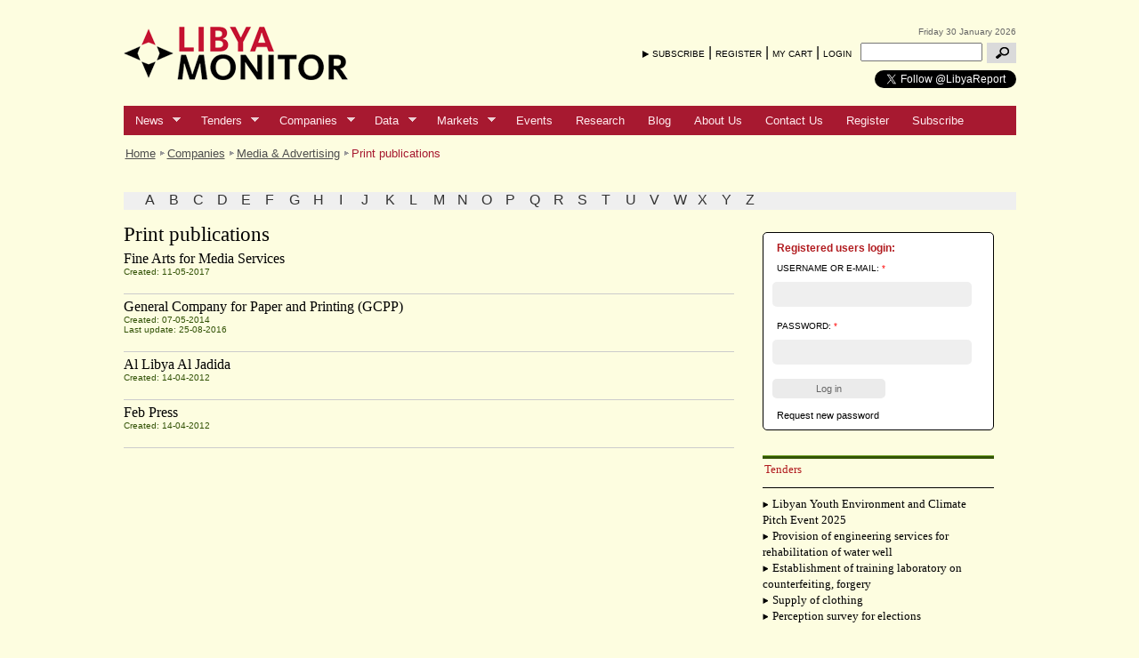

--- FILE ---
content_type: text/html; charset=utf-8
request_url: https://libyamonitor.com/directory/81/431
body_size: 8261
content:
<!DOCTYPE html PUBLIC "-//W3C//DTD XHTML 1.0 Strict//EN"
"http://www.w3.org/TR/xhtml1/DTD/xhtml1-strict.dtd">
<html xmlns="http://www.w3.org/1999/xhtml" xml:lang="en" lang="en" dir="ltr">
<head>
<meta http-equiv="Content-Type" content="text/html; charset=utf-8" />
<meta http-equiv="Content-Type" content="text/html; charset=utf-8" />
<link rel="shortcut icon" href="/sites/default/files/syriareports_favicon.ico" type="image/x-icon" />
<meta name="description" content="The Libya Monitor is the country's leading source of business, economic and financial information." />
<meta name="keywords" content="Libya Report,business,economic,tenders,finance,news" />
<meta name="dcterms.date" content="2013-08-08T00:00:00Z" />
<link rel="canonical" href="https://libyamonitor.com/directory/81/431" />
<meta name="revisit-after" content="1 day" />
<title>Libya Monitor - Economy, business and finance news, tenders, data, companies</title>
<script type="text/javascript" src="/sites/default/files/js/js_d2ffe159bb886c3920d7be0e8d0f78e4.js"></script>
<script type="text/javascript">
<!--//--><![CDATA[//><!--
jQuery.extend(Drupal.settings, { "basePath": "/", "googleanalytics": { "trackOutbound": 1, "trackMailto": 1, "trackDownload": 1, "trackDownloadExtensions": "7z|aac|arc|arj|asf|asx|avi|bin|csv|doc|exe|flv|gif|gz|gzip|hqx|jar|jpe?g|js|mp(2|3|4|e?g)|mov(ie)?|msi|msp|pdf|phps|png|ppt|qtm?|ra(m|r)?|sea|sit|tar|tgz|torrent|txt|wav|wma|wmv|wpd|xls|xml|z|zip" }, "nice_menus_options": { "delay": 800, "speed": 1 }, "popups": { "originalPath": "directory/81/431", "defaultTargetSelector": "div.left-corner \x3e div.clear-block:last", "modulePath": "sites/all/modules/popups", "autoCloseFinalMessage": 1, "originalCSS": { "/modules/node/node.css": 1, "/modules/system/defaults.css": 1, "/modules/system/system.css": 1, "/modules/system/system-menus.css": 1, "/modules/user/user.css": 1, "/sites/all/modules/cck/theme/content-module.css": 1, "/sites/all/modules/ctools/css/ctools.css": 1, "/sites/all/modules/date/date.css": 1, "/sites/all/modules/date/date_popup/themes/datepicker.css": 1, "/sites/all/modules/date/date_popup/themes/jquery.timeentry.css": 1, "/sites/all/modules/filefield/filefield.css": 1, "/sites/all/modules/logintoboggan/logintoboggan.css": 1, "/sites/all/modules/nice_menus/nice_menus.css": 1, "/sites/all/modules/nice_menus/nice_menus_default.css": 1, "/sites/all/libraries/superfish/css/superfish.css": 1, "/sites/all/libraries/superfish/css/superfish-vertical.css": 1, "/sites/all/libraries/superfish/css/superfish-navbar.css": 1, "/sites/all/modules/ubercart/uc_attribute/uc_attribute.css": 1, "/sites/all/modules/ubercart/uc_order/uc_order.css": 1, "/sites/all/modules/ubercart/uc_product/uc_product.css": 1, "/sites/all/modules/ubercart/uc_roles/uc_roles.css": 1, "/sites/all/modules/ubercart/uc_store/uc_store.css": 1, "/sites/all/modules/cck/modules/fieldgroup/fieldgroup.css": 1, "/sites/all/modules/views/css/views.css": 1, "/sites/all/modules/popups/popups.css": 1, "/sites/all/modules/popups/skins/facebook/facebook.css": 1, "/sites/all/modules/tablefield/tablefield.css": 1, "/sites/all/libraries/superfish/style/pomegranate.css": 1, "/sites/all/themes/syriareports/css/style.css": 1, "/sites/all/themes/syriareports/css/rida.css": 1, "/sites/all/themes/syriareports/css/pascal.css": 1, "/sites/all/themes/syriareports/css/jquery.simplyscroll-1.0.4.css": 1, "/sites/all/themes/syriareports/css/overrides.css": 1 }, "originalJS": { "/sites/all/modules/ad_flash/scripts/AC_RunActiveContent.js": 1, "/sites/all/libraries/ckfinder/ckfinder.js": 1, "/sites/all/modules/custom/ebiz/ebiz.js": 1, "/sites/all/modules/google_analytics/googleanalytics.js": 1, "/sites/all/modules/nice_menus/superfish/js/superfish.js": 1, "/sites/all/modules/nice_menus/superfish/js/jquery.bgiframe.min.js": 1, "/sites/all/modules/nice_menus/superfish/js/jquery.hoverIntent.minified.js": 1, "/sites/all/modules/nice_menus/nice_menus.js": 1, "/sites/all/libraries/superfish/jquery.hoverIntent.minified.js": 1, "/sites/all/libraries/superfish/jquery.bgiframe.min.js": 1, "/sites/all/libraries/superfish/superfish.js": 1, "/sites/all/libraries/superfish/supersubs.js": 1, "/sites/all/libraries/superfish/supposition.js": 1, "/sites/all/libraries/superfish/sftouchscreen.js": 1, "/sites/all/libraries/superfish/sfsmallscreen.js": 1, "/sites/all/modules/superfish/superfish.js": 1, "/sites/all/modules/ubercart/uc_roles/uc_roles.js": 1, "/sites/all/modules/popups/popups.js": 1, "/sites/all/modules/popups/skins/facebook/facebook.js": 1, "/sites/all/modules/views/js/base.js": 1, "/sites/all/modules/views/js/dependent.js": 1, "/sites/all/modules/ajax/jquery/jquery.a_form.packed.js": 1, "/sites/all/modules/ajax/ajax.js": 1, "/sites/all/themes/syriareports/easySlider1.5.js": 1, "/sites/all/themes/syriareports/jquery.simplyscroll-1.0.4.js": 1, "/sites/all/themes/syriareports/jquery.datePicker.js": 1, "/sites/all/themes/syriareports/jquery.labelify.js": 1, "/sites/all/themes/syriareports/script.js": 1, "/sites/all/modules/ajax/plugins/thickbox/ajax_thickbox.js": 1 } }, "superfish": { "1": { "id": "1", "sf": { "pathClass": "active-trail", "pathLevels": "0", "animation": { "opacity": "show", "height": "show" }, "speed": "fast", "autoArrows": true, "dropShadows": true, "disableHI": false }, "plugins": { "smallscreen": { "mode": "window_width", "title": "Main Topbar Menu" }, "supposition": true, "bgiframe": false, "supersubs": { "minWidth": "12", "maxWidth": "27", "extraWidth": 1 } } } } });
//--><!]]>
</script>
<link type="text/css" rel="stylesheet" media="all" href="/sites/default/files/css/css_2357fc05b45bb03486b395a264cd4f8b.css" />
<!--[if IE 7]>
<style type="text/css">
  .menu-name-menu-mainmenusite ul#sub_menu{margin:25px 0 0 0;};
</style>
<![endif]-->
<!--[if IE 8]>
<style type="text/css">
  .menu-name-menu-mainmenusite ul#sub_menu{margin:8px 0 0 0;};
</style>
<![endif]-->
</head>
<body class="not-front not-logged-in page-directory one-sidebar sidebar-right inner_pageee">
<div id="main">
	<div id="mainContent">
	    <div id="header_top"><div id="block-ad-111" class="clear-block block block-ad">


  <div class="content">
<div class="advertisement group-tids-111" id="group-id-tids-111"><script type='text/javascript' src='https://libyamonitor.com/sites/all/modules/ad/serve.php?q=1&amp;t=111&amp;u=directory%2F81%2F431&amp;l=directory%2F81%2F431'></script></div>
</div>
</div>
</div>
        <div id="header">
			<div id="header_left">
				<div id="block-block-4" class="clear-block block block-block">


  <div class="content"><a href="/"><img src="/sites/all/themes/syriareports/images/new-logo.png" /></a></div>
</div>

			</div>
            <div id="header_center">
	            
            </div>
			<div id="header_right">
	            <div id="site_date">Friday 30 January 2026</div>
                <div id="block-block-3" class="clear-block block block-block">


  <div class="content"><div id="subscribe_links"><a href="/subscribe" id="subscribe">SUBSCRIBE</a> | 
<a href="/user/register" id="register">REGISTER</a> | <a href="/cart" id="cart">MY CART</a> | <a class="ssl" href="https://libyamonitor.com/user/login">LOGIN</a></div></div>
</div>
<div id="block-views--exp-search_content-page_1" class="clear-block block block-views">


  <div class="content"><form action="/search-results"  accept-charset="UTF-8" method="get" id="views-exposed-form-search-content-page-1">
<div><div class="views-exposed-form">
  <div class="views-exposed-widgets clear-block">
          <div class="views-exposed-widget views-widget-filter-keys">
                        <div class="views-widget">
          <div class="form-item" id="edit-keys-wrapper">
 <input type="text" maxlength="128" name="keys" id="edit-keys" size="15" value="" title="Enter the terms you wish to search for." class="form-text" />
</div>
        </div>
      </div>
        <div class="views-exposed-widget views-submit-button">
      <input type="submit" id="edit-submit-search-content" value="Apply"  class="form-submit" />
    </div>
  </div>
</div>

</div></form>
</div>
</div>
<div id="block-block-18" class="clear-block block block-block">


  <div class="content"><a href="https://twitter.com/LibyaReport" class="twitter-follow-button" data-show-count="false">Follow @LibyaReport</a>
<script>!function(d,s,id){var js,fjs=d.getElementsByTagName(s)[0];if(!d.getElementById(id)){js=d.createElement(s);js.id=id;js.src="//platform.twitter.com/widgets.js";fjs.parentNode.insertBefore(js,fjs);}}(document,"script","twitter-wjs");</script></div>
</div>
			</div>
			<br class="clear">
        </div>
        <div id="menu">
			<div id="block-superfish-1" class="clear-block block block-superfish">


  <div class="content"><ul id="superfish-1" class="sf-menu sf-menu-mainmenusite sf-navbar sf-style-pomegranate sf-total-items-12 sf-parent-items-5 sf-single-items-7"><li id="menu-5018-1" class="first odd sf-item-1 sf-depth-1 sf-total-children-20 sf-parent-children-0 sf-single-children-20 menuparent"><a href="/news" title="" class="sf-depth-1 menuparent">News</a><ul><li id="menu-5019-1" class="first odd sf-item-1 sf-depth-2 sf-no-children"><a href="/news/13" title="Agriculture" class="sf-depth-2">Agriculture</a></li><li id="menu-5020-1" class="middle even sf-item-2 sf-depth-2 sf-no-children"><a href="/news/14" title="B2B" class="sf-depth-2">B2B</a></li><li id="menu-5021-1" class="middle odd sf-item-3 sf-depth-2 sf-no-children"><a href="/news/15" title="Business Law" class="sf-depth-2">Business Law</a></li><li id="menu-5022-1" class="middle even sf-item-4 sf-depth-2 sf-no-children"><a href="/news/16" title="Economy" class="sf-depth-2">Economy</a></li><li id="menu-5023-1" class="middle odd sf-item-5 sf-depth-2 sf-no-children"><a href="/news/84" title="Education" class="sf-depth-2">Education</a></li><li id="menu-5025-1" class="middle even sf-item-6 sf-depth-2 sf-no-children"><a href="/news/85" title="Banking &amp; Finance" class="sf-depth-2">Banking &amp; Finance</a></li><li id="menu-9320-1" class="middle odd sf-item-7 sf-depth-2 sf-no-children"><a href="/news/533" title="Government" class="sf-depth-2">Government</a></li><li id="menu-5026-1" class="middle even sf-item-8 sf-depth-2 sf-no-children"><a href="/news/86" title="Health" class="sf-depth-2">Health</a></li><li id="menu-9321-1" class="middle odd sf-item-9 sf-depth-2 sf-no-children"><a href="/news/591" title="" class="sf-depth-2">Labour</a></li><li id="menu-5027-1" class="middle even sf-item-10 sf-depth-2 sf-no-children"><a href="/news/87" title="Manufacturing &amp; Industry" class="sf-depth-2">Manufacturing &amp; Industry</a></li><li id="menu-5024-1" class="middle odd sf-item-11 sf-depth-2 sf-no-children"><a href="/news/89" title="Oil, Gas &amp; Mining" class="sf-depth-2">Oil, Gas &amp; Mining</a></li><li id="menu-5029-1" class="middle even sf-item-12 sf-depth-2 sf-no-children"><a href="/news/90" title="Power &amp; Water" class="sf-depth-2">Power &amp; Water</a></li><li id="menu-5030-1" class="middle odd sf-item-13 sf-depth-2 sf-no-children"><a href="/news/91" title="Real Estate &amp; Construction" class="sf-depth-2">Real Estate &amp; Construction</a></li><li id="menu-9322-1" class="middle even sf-item-14 sf-depth-2 sf-no-children"><a href="/news/534" title="" class="sf-depth-2">Retailing</a></li><li id="menu-9323-1" class="middle odd sf-item-15 sf-depth-2 sf-no-children"><a href="/news/560" title="" class="sf-depth-2">Statistics</a></li><li id="menu-5031-1" class="middle even sf-item-16 sf-depth-2 sf-no-children"><a href="/news/92" title="Telecoms &amp; IT" class="sf-depth-2">Telecoms &amp; IT</a></li><li id="menu-5032-1" class="middle odd sf-item-17 sf-depth-2 sf-no-children"><a href="/news/93" title="Tourism, Hotels &amp; Leisure" class="sf-depth-2">Tourism, Hotels &amp; Leisure</a></li><li id="menu-5033-1" class="middle even sf-item-18 sf-depth-2 sf-no-children"><a href="/news/94" title="Trade" class="sf-depth-2">Trade</a></li><li id="menu-5034-1" class="middle odd sf-item-19 sf-depth-2 sf-no-children"><a href="/news/95" title="Transport" class="sf-depth-2">Transport</a></li><li id="menu-9606-1" class="last even sf-item-20 sf-depth-2 sf-no-children"><a href="/news/658" title="Defence" class="sf-depth-2">Defence</a></li></ul></li><li id="menu-5112-1" class="middle even sf-item-2 sf-depth-1 sf-total-children-17 sf-parent-children-0 sf-single-children-17 menuparent"><a href="/tenders" title="" class="sf-depth-1 menuparent">Tenders</a><ul><li id="menu-5115-1" class="first odd sf-item-1 sf-depth-2 sf-no-children"><a href="/tenders/134" title="Chemicals" class="sf-depth-2">Chemicals</a></li><li id="menu-9439-1" class="middle even sf-item-2 sf-depth-2 sf-no-children"><a href="/tenders/655" title="" class="sf-depth-2">Cleaning &amp; Catering</a></li><li id="menu-5123-1" class="middle odd sf-item-3 sf-depth-2 sf-no-children"><a href="/tenders/126" title="Consultancy" class="sf-depth-2">Consultancy</a></li><li id="menu-5444-1" class="middle even sf-item-4 sf-depth-2 sf-no-children"><a href="/tenders/577" title="Education and training" class="sf-depth-2">Education and training</a></li><li id="menu-5116-1" class="middle odd sf-item-5 sf-depth-2 sf-no-children"><a href="/tenders/128" title="Electricity" class="sf-depth-2">Electricity</a></li><li id="menu-5117-1" class="middle even sf-item-6 sf-depth-2 sf-no-children"><a href="/tenders/127" title="Energy and Mining" class="sf-depth-2">Energy and Mining</a></li><li id="menu-5113-1" class="middle odd sf-item-7 sf-depth-2 sf-no-children"><a href="/tenders/32" title="Food and Agriculture" class="sf-depth-2">Food and Agriculture</a></li><li id="menu-5118-1" class="middle even sf-item-8 sf-depth-2 sf-no-children"><a href="/tenders/131" title="Engineering" class="sf-depth-2">Engineering</a></li><li id="menu-5120-1" class="middle odd sf-item-9 sf-depth-2 sf-no-children"><a href="/tenders/130" title="Healthcare" class="sf-depth-2">Healthcare</a></li><li id="menu-5122-1" class="middle even sf-item-10 sf-depth-2 sf-no-children"><a href="/tenders/133" title="Industrial materials/equipment" class="sf-depth-2">Industrial materials/equipment</a></li><li id="menu-5121-1" class="middle odd sf-item-11 sf-depth-2 sf-no-children"><a href="/tenders/132" title="Office equipment" class="sf-depth-2">Office equipment</a></li><li id="menu-5114-1" class="middle even sf-item-12 sf-depth-2 sf-no-children"><a href="/tenders/135" title="Real Estate &amp; Construction" class="sf-depth-2">Real Estate &amp; Construction</a></li><li id="menu-5445-1" class="middle odd sf-item-13 sf-depth-2 sf-no-children"><a href="/tenders/579" title="Telecoms &amp; IT" class="sf-depth-2">Telecoms &amp; IT</a></li><li id="menu-5124-1" class="middle even sf-item-14 sf-depth-2 sf-no-children"><a href="/tenders/138" title="Travel &amp; Tourism" class="sf-depth-2">Travel &amp; Tourism</a></li><li id="menu-5126-1" class="middle odd sf-item-15 sf-depth-2 sf-no-children"><a href="/tenders/139" title="Transport" class="sf-depth-2">Transport</a></li><li id="menu-5127-1" class="middle even sf-item-16 sf-depth-2 sf-no-children"><a href="/tenders/31" title="Water" class="sf-depth-2">Water</a></li><li id="menu-5128-1" class="last odd sf-item-17 sf-depth-2 sf-no-children"><a href="/tenders/136" title="Others" class="sf-depth-2">Others</a></li></ul></li><li id="menu-5035-1" class="active-trail middle odd sf-item-3 sf-depth-1 sf-total-children-19 sf-parent-children-19 sf-single-children-0 menuparent"><a href="/directory" title="" class="sf-depth-1 menuparent">Companies</a><ul><li id="menu-5036-1" class="first odd sf-item-1 sf-depth-2 sf-total-children-6 sf-parent-children-0 sf-single-children-6 menuparent"><a href="/directory/17" title="Banking &amp; Finance" class="sf-depth-2 menuparent">Banking &amp; Finance</a><ul><li id="menu-5037-1" class="first odd sf-item-1 sf-depth-3 sf-no-children"><a href="/directory/17/65" title="Banks" class="sf-depth-3">Banks</a></li><li id="menu-5038-1" class="middle even sf-item-2 sf-depth-3 sf-no-children"><a href="/directory/17/400" title="Brokerage &amp; Investment Banks" class="sf-depth-3">Brokerage &amp; Investment Banks</a></li><li id="menu-5039-1" class="middle odd sf-item-3 sf-depth-3 sf-no-children"><a href="/directory/17/401" title="FX companies" class="sf-depth-3">FX companies</a></li><li id="menu-5040-1" class="middle even sf-item-4 sf-depth-3 sf-no-children"><a href="/directory/17/66" title="Insurance companies" class="sf-depth-3">Insurance companies</a></li><li id="menu-5041-1" class="middle odd sf-item-5 sf-depth-3 sf-no-children"><a href="/directory/17/96" title="Other Financial Services" class="sf-depth-3">Other Financial Services</a></li><li id="menu-5042-1" class="last even sf-item-6 sf-depth-3 sf-no-children"><a href="/directory/17/470" title="Regulatory Authorities" class="sf-depth-3">Regulatory Authorities</a></li></ul></li><li id="menu-5043-1" class="middle even sf-item-2 sf-depth-2 sf-total-children-4 sf-parent-children-0 sf-single-children-4 menuparent"><a href="/directory/19" title="Business services" class="sf-depth-2 menuparent">Business services</a><ul><li id="menu-5044-1" class="first odd sf-item-1 sf-depth-3 sf-no-children"><a href="/directory/19/98" title="Accountants and Auditors" class="sf-depth-3">Accountants and Auditors</a></li><li id="menu-5426-1" class="middle even sf-item-2 sf-depth-3 sf-no-children"><a href="/directory/19/551" title="Security, Safety &amp; Cleaning" class="sf-depth-3">Security, Safety &amp; Cleaning</a></li><li id="menu-5045-1" class="middle odd sf-item-3 sf-depth-3 sf-no-children"><a href="/directory/19/97" title="Consultancy" class="sf-depth-3">Consultancy</a></li><li id="menu-5046-1" class="last even sf-item-4 sf-depth-3 sf-no-children"><a href="/directory/19/67" title="Law firms" class="sf-depth-3">Law firms</a></li></ul></li><li id="menu-5047-1" class="middle odd sf-item-3 sf-depth-2 sf-total-children-2 sf-parent-children-0 sf-single-children-2 menuparent"><a href="/directory/18" title="Business support" class="sf-depth-2 menuparent">Business support</a><ul><li id="menu-5048-1" class="first odd sf-item-1 sf-depth-3 sf-no-children"><a href="/directory/18/27" title="Business Support Centres" class="sf-depth-3">Business Support Centres</a></li><li id="menu-5049-1" class="last even sf-item-2 sf-depth-3 sf-no-children"><a href="/directory/18/22" title="Chambers of Commerce" class="sf-depth-3">Chambers of Commerce</a></li></ul></li><li id="menu-5050-1" class="middle even sf-item-4 sf-depth-2 sf-total-children-2 sf-parent-children-0 sf-single-children-2 menuparent"><a href="/directory/20" title="Chemicals" class="sf-depth-2 menuparent">Chemicals</a><ul><li id="menu-5051-1" class="first odd sf-item-1 sf-depth-3 sf-no-children"><a href="/directory/20/68" title="Industrial chemicals" class="sf-depth-3">Industrial chemicals</a></li><li id="menu-5142-1" class="last even sf-item-2 sf-depth-3 sf-no-children"><a href="/directory/20/491" title="Plastic Products" class="sf-depth-3">Plastic Products</a></li></ul></li><li id="menu-5052-1" class="middle odd sf-item-5 sf-depth-2 sf-total-children-6 sf-parent-children-0 sf-single-children-6 menuparent"><a href="/directory/74" title="Construction" class="sf-depth-2 menuparent">Construction</a><ul><li id="menu-5054-1" class="first odd sf-item-1 sf-depth-3 sf-no-children"><a href="/directory/74/99" title="Building materials" class="sf-depth-3">Building materials</a></li><li id="menu-5434-1" class="middle even sf-item-2 sf-depth-3 sf-no-children"><a href="/directory/74/565" title="Project management, architects &amp; surveyors" class="sf-depth-3">Project management, architects &amp; surveyors</a></li><li id="menu-5421-1" class="middle odd sf-item-3 sf-depth-3 sf-no-children"><a href="/directory/74/543" title="Machinery and tools" class="sf-depth-3">Machinery and tools</a></li><li id="menu-5410-1" class="middle even sf-item-4 sf-depth-3 sf-no-children"><a href="/directory/74/531" title="Fittings and furnishings" class="sf-depth-3">Fittings and furnishings</a></li><li id="menu-5056-1" class="middle odd sf-item-5 sf-depth-3 sf-no-children"><a href="/directory/74/101" title="Contracting and Engineering" class="sf-depth-3">Contracting and Engineering</a></li><li id="menu-5151-1" class="last even sf-item-6 sf-depth-3 sf-no-children"><a href="/directory/74/492" title="Electromechanical" class="sf-depth-3">Electromechanical</a></li></ul></li><li id="menu-5059-1" class="middle even sf-item-6 sf-depth-2 sf-total-children-4 sf-parent-children-0 sf-single-children-4 menuparent"><a href="/directory/76" title="Consumer products" class="sf-depth-2 menuparent">Consumer products</a><ul><li id="menu-5153-1" class="first odd sf-item-1 sf-depth-3 sf-no-children"><a href="/directory/76/497" title="Electronics" class="sf-depth-3">Electronics</a></li><li id="menu-5424-1" class="middle even sf-item-2 sf-depth-3 sf-no-children"><a href="/directory/76/547" title="Household products" class="sf-depth-3">Household products</a></li><li id="menu-5060-1" class="middle odd sf-item-3 sf-depth-3 sf-no-children"><a href="/directory/76/404" title="Furniture &amp; Decoration" class="sf-depth-3">Furniture &amp; Decoration</a></li><li id="menu-5061-1" class="last even sf-item-4 sf-depth-3 sf-no-children"><a href="/directory/76/403" title="Jewellery &amp; Luxury products" class="sf-depth-3">Jewellery &amp; Luxury products</a></li></ul></li><li id="menu-5062-1" class="middle odd sf-item-7 sf-depth-2 sf-total-children-3 sf-parent-children-0 sf-single-children-3 menuparent"><a href="/directory/77" title="Electronics/Electrical" class="sf-depth-2 menuparent">Electronics/Electrical</a><ul><li id="menu-5181-1" class="first odd sf-item-1 sf-depth-3 sf-no-children"><a href="/directory/77/517" title="Audio-visual equipment" class="sf-depth-3">Audio-visual equipment</a></li><li id="menu-5063-1" class="middle even sf-item-2 sf-depth-3 sf-no-children"><a href="/directory/77/406" title="Electric equipment &amp; supplies" class="sf-depth-3">Electric equipment &amp; supplies</a></li><li id="menu-5064-1" class="last odd sf-item-3 sf-depth-3 sf-no-children"><a href="/directory/77/405" title="Household appliances" class="sf-depth-3">Household appliances</a></li></ul></li><li id="menu-5065-1" class="middle even sf-item-8 sf-depth-2 sf-total-children-6 sf-parent-children-0 sf-single-children-6 menuparent"><a href="/directory/78" title="Food &amp; Agriculture" class="sf-depth-2 menuparent">Food &amp; Agriculture</a><ul><li id="menu-5066-1" class="first odd sf-item-1 sf-depth-3 sf-no-children"><a href="/directory/78/364" title="Animal production" class="sf-depth-3">Animal production</a></li><li id="menu-5420-1" class="middle even sf-item-2 sf-depth-3 sf-no-children"><a href="/directory/78/542" title="Plants and flowers" class="sf-depth-3">Plants and flowers</a></li><li id="menu-5418-1" class="middle odd sf-item-3 sf-depth-3 sf-no-children"><a href="/directory/78/540" title="Tools and equipment" class="sf-depth-3">Tools and equipment</a></li><li id="menu-5067-1" class="middle even sf-item-4 sf-depth-3 sf-no-children"><a href="/directory/78/363" title="Food &amp; Beverages" class="sf-depth-3">Food &amp; Beverages</a></li><li id="menu-5068-1" class="middle odd sf-item-5 sf-depth-3 sf-no-children"><a href="/directory/78/407" title="Marketing &amp; Distribution" class="sf-depth-3">Marketing &amp; Distribution</a></li><li id="menu-5069-1" class="last even sf-item-6 sf-depth-3 sf-no-children"><a href="/directory/78/408" title="Tobacco products" class="sf-depth-3">Tobacco products</a></li></ul></li><li id="menu-5088-1" class="middle odd sf-item-9 sf-depth-2 sf-total-children-2 sf-parent-children-0 sf-single-children-2 menuparent"><a href="/directory/83" title="Government Institutions" class="sf-depth-2 menuparent">Government Institutions</a><ul><li id="menu-5425-1" class="first odd sf-item-1 sf-depth-3 sf-no-children"><a href="/directory/83/549" title="Funds and agencies" class="sf-depth-3">Funds and agencies</a></li><li id="menu-5090-1" class="last even sf-item-2 sf-depth-3 sf-no-children"><a href="/directory/83/397" title="Ministries and councils" class="sf-depth-3">Ministries and councils</a></li></ul></li><li id="menu-5070-1" class="middle even sf-item-10 sf-depth-2 sf-total-children-2 sf-parent-children-0 sf-single-children-2 menuparent"><a href="/directory/79" title="Health" class="sf-depth-2 menuparent">Health</a><ul><li id="menu-5435-1" class="first odd sf-item-1 sf-depth-3 sf-no-children"><a href="/directory/79/566" title="Hospitals &amp; Clinics" class="sf-depth-3">Hospitals &amp; Clinics</a></li><li id="menu-5071-1" class="last even sf-item-2 sf-depth-3 sf-no-children"><a href="/directory/79/426" title="Supplies and equipment" class="sf-depth-3">Supplies and equipment</a></li></ul></li><li id="menu-5072-1" class="middle odd sf-item-11 sf-depth-2 sf-total-children-3 sf-parent-children-0 sf-single-children-3 menuparent"><a href="/directory/447" title="Hospitality &amp; Tourism" class="sf-depth-2 menuparent">Hospitality &amp; Tourism</a><ul><li id="menu-5431-1" class="first odd sf-item-1 sf-depth-3 sf-no-children"><a href="/directory/447/561" title="Catering and restaurants" class="sf-depth-3">Catering and restaurants</a></li><li id="menu-5073-1" class="middle even sf-item-2 sf-depth-3 sf-no-children"><a href="/directory/447/448" title="Hotels and resorts" class="sf-depth-3">Hotels and resorts</a></li><li id="menu-5074-1" class="last odd sf-item-3 sf-depth-3 sf-no-children"><a href="/directory/447/449" title="Travel agencies and tour operators" class="sf-depth-3">Travel agencies and tour operators</a></li></ul></li><li id="menu-5419-1" class="middle even sf-item-12 sf-depth-2 sf-total-children-3 sf-parent-children-0 sf-single-children-3 menuparent"><a href="/directory/541" title="Industry &amp; Manufacturing" class="sf-depth-2 menuparent">Industry &amp; Manufacturing</a><ul><li id="menu-5093-1" class="first odd sf-item-1 sf-depth-3 sf-no-children"><a href="/directory/541/443" title="Textiles and Leather" class="sf-depth-3">Textiles and Leather</a></li><li id="menu-5432-1" class="middle even sf-item-2 sf-depth-3 sf-no-children"><a href="/directory/541/562" title="Manufacturing" class="sf-depth-3">Manufacturing</a></li><li id="menu-5428-1" class="last odd sf-item-3 sf-depth-3 sf-no-children"><a href="/directory/541/554" title="Paints" class="sf-depth-3">Paints</a></li></ul></li><li id="menu-5075-1" class="middle odd sf-item-13 sf-depth-2 sf-total-children-3 sf-parent-children-0 sf-single-children-3 menuparent"><a href="/directory/80" title="IT &amp; Telecoms" class="sf-depth-2 menuparent">IT &amp; Telecoms</a><ul><li id="menu-5076-1" class="first odd sf-item-1 sf-depth-3 sf-no-children"><a href="/directory/80/427" title="Communications equipment" class="sf-depth-3">Communications equipment</a></li><li id="menu-5077-1" class="middle even sf-item-2 sf-depth-3 sf-no-children"><a href="/directory/80/429" title="Software and services" class="sf-depth-3">Software and services</a></li><li id="menu-5078-1" class="last odd sf-item-3 sf-depth-3 sf-no-children"><a href="/directory/80/428" title="Telecommunications operators" class="sf-depth-3">Telecommunications operators</a></li></ul></li><li id="menu-5079-1" class="active-trail middle even sf-item-14 sf-depth-2 sf-total-children-3 sf-parent-children-0 sf-single-children-3 menuparent"><a href="/directory/81" title="Media &amp; Advertising" class="sf-depth-2 menuparent">Media &amp; Advertising</a><ul><li id="menu-5080-1" class="first odd sf-item-1 sf-depth-3 sf-no-children"><a href="/directory/81/430" title="Advertising agencies" class="sf-depth-3">Advertising agencies</a></li><li id="menu-5416-1" class="middle even sf-item-2 sf-depth-3 sf-no-children"><a href="/directory/81/537" title="Broadcast media" class="sf-depth-3">Broadcast media</a></li><li id="menu-5081-1" class="active-trail last odd sf-item-3 sf-depth-3 sf-no-children"><a href="/directory/81/431" title="Print publications" class="sf-depth-3 active">Print publications</a></li></ul></li><li id="menu-5082-1" class="middle odd sf-item-15 sf-depth-2 sf-total-children-5 sf-parent-children-0 sf-single-children-5 menuparent"><a href="/directory/82" title="Oil, Gas &amp; Mining" class="sf-depth-2 menuparent">Oil, Gas &amp; Mining</a><ul><li id="menu-5083-1" class="first odd sf-item-1 sf-depth-3 sf-no-children"><a href="/directory/82/439" title="Distribution" class="sf-depth-3">Distribution</a></li><li id="menu-5084-1" class="middle even sf-item-2 sf-depth-3 sf-no-children"><a href="/directory/82/437" title="Mining" class="sf-depth-3">Mining</a></li><li id="menu-5085-1" class="middle odd sf-item-3 sf-depth-3 sf-no-children"><a href="/directory/82/436" title="Oil and gas services &amp; equipment" class="sf-depth-3">Oil and gas services &amp; equipment</a></li><li id="menu-5086-1" class="middle even sf-item-4 sf-depth-3 sf-no-children"><a href="/directory/82/435" title="Exploration and production" class="sf-depth-3">Exploration and production</a></li><li id="menu-5087-1" class="last odd sf-item-5 sf-depth-3 sf-no-children"><a href="/directory/82/438" title="Refining and petrochemicals" class="sf-depth-3">Refining and petrochemicals</a></li></ul></li><li id="menu-5091-1" class="middle even sf-item-16 sf-depth-2 sf-total-children-3 sf-parent-children-0 sf-single-children-3 menuparent"><a href="/directory/440" title="Real Estate &amp; Retail" class="sf-depth-2 menuparent">Real Estate &amp; Retail</a><ul><li id="menu-5439-1" class="first odd sf-item-1 sf-depth-3 sf-no-children"><a href="/directory/440/573" title="Retailing" class="sf-depth-3">Retailing</a></li><li id="menu-5429-1" class="middle even sf-item-2 sf-depth-3 sf-no-children"><a href="/directory/440/558" title="Agents" class="sf-depth-3">Agents</a></li><li id="menu-5092-1" class="last odd sf-item-3 sf-depth-3 sf-no-children"><a href="/directory/440/441" title="Developers" class="sf-depth-3">Developers</a></li></ul></li><li id="menu-5097-1" class="middle odd sf-item-17 sf-depth-2 sf-total-children-8 sf-parent-children-0 sf-single-children-8 menuparent"><a href="/directory/450" title="Transport" class="sf-depth-2 menuparent">Transport</a><ul><li id="menu-5098-1" class="first odd sf-item-1 sf-depth-3 sf-no-children"><a href="/directory/450/456" title="Airlines" class="sf-depth-3">Airlines</a></li><li id="menu-5427-1" class="middle even sf-item-2 sf-depth-3 sf-no-children"><a href="/directory/450/552" title="Other transport &amp; trade services" class="sf-depth-3">Other transport &amp; trade services</a></li><li id="menu-5099-1" class="middle odd sf-item-3 sf-depth-3 sf-no-children"><a href="/directory/450/451" title="Airports and Seaports" class="sf-depth-3">Airports and Seaports</a></li><li id="menu-5100-1" class="middle even sf-item-4 sf-depth-3 sf-no-children"><a href="/directory/450/455" title="Cars and related" class="sf-depth-3">Cars and related</a></li><li id="menu-5104-1" class="middle odd sf-item-5 sf-depth-3 sf-no-children"><a href="/directory/450/452" title="Freight Forwarding Services" class="sf-depth-3">Freight Forwarding Services</a></li><li id="menu-5101-1" class="middle even sf-item-6 sf-depth-3 sf-no-children"><a href="/directory/450/453" title="Maritime shipping" class="sf-depth-3">Maritime shipping</a></li><li id="menu-5102-1" class="middle odd sf-item-7 sf-depth-3 sf-no-children"><a href="/directory/450/457" title="Railways" class="sf-depth-3">Railways</a></li><li id="menu-5103-1" class="last even sf-item-8 sf-depth-3 sf-no-children"><a href="/directory/450/454" title="Road transport" class="sf-depth-3">Road transport</a></li></ul></li><li id="menu-5417-1" class="middle even sf-item-18 sf-depth-2 sf-total-children-2 sf-parent-children-0 sf-single-children-2 menuparent"><a href="/directory/538" title="Utilities" class="sf-depth-2 menuparent">Utilities</a><ul><li id="menu-5422-1" class="first odd sf-item-1 sf-depth-3 sf-no-children"><a href="/directory/538/545" title="Power &amp; electricity" class="sf-depth-3">Power &amp; electricity</a></li><li id="menu-5423-1" class="last even sf-item-2 sf-depth-3 sf-no-children"><a href="/directory/538/546" title="Water &amp; wastewater" class="sf-depth-3">Water &amp; wastewater</a></li></ul></li><li id="menu-5105-1" class="last odd sf-item-19 sf-depth-2 sf-total-children-3 sf-parent-children-0 sf-single-children-3 menuparent"><a href="/directory/458" title="Various" class="sf-depth-2 menuparent">Various</a><ul><li id="menu-5141-1" class="first odd sf-item-1 sf-depth-3 sf-no-children"><a href="/directory/458/488" title="Education" class="sf-depth-3">Education</a></li><li id="menu-5433-1" class="middle even sf-item-2 sf-depth-3 sf-no-children"><a href="/directory/458/563" title="Holding companies" class="sf-depth-3">Holding companies</a></li><li id="menu-5156-1" class="last odd sf-item-3 sf-depth-3 sf-no-children"><a href="/directory/458/506" title="Event Management" class="sf-depth-3">Event Management</a></li></ul></li></ul></li><li id="menu-5130-1" class="middle even sf-item-4 sf-depth-1 sf-total-children-7 sf-parent-children-0 sf-single-children-7 menuparent"><a href="/databank" title="" class="sf-depth-1 menuparent">Data</a><ul><li id="menu-9614-1" class="first odd sf-item-1 sf-depth-2 sf-no-children"><a href="/databank/666" title="Economic and trade data" class="sf-depth-2">Economic and trade data</a></li><li id="menu-9611-1" class="middle even sf-item-2 sf-depth-2 sf-no-children"><a href="/databank/663" title="Energy data" class="sf-depth-2">Energy data</a></li><li id="menu-9615-1" class="middle odd sf-item-3 sf-depth-2 sf-no-children"><a href="/databank/667" title="Financial data" class="sf-depth-2">Financial data</a></li><li id="menu-5132-1" class="middle even sf-item-4 sf-depth-2 sf-no-children"><a href="/databank/45" title="Laws and Decisions" class="sf-depth-2">Laws and Decisions</a></li><li id="menu-9607-1" class="middle odd sf-item-5 sf-depth-2 sf-no-children"><a href="/databank/657" title="Other data" class="sf-depth-2">Other data</a></li><li id="menu-9612-1" class="middle even sf-item-6 sf-depth-2 sf-no-children"><a href="/databank/664" title="Transport data" class="sf-depth-2">Transport data</a></li><li id="menu-5454-1" class="last odd sf-item-7 sf-depth-2 sf-no-children"><a href="/databank/594" title="Other reports" class="sf-depth-2">Other reports</a></li></ul></li><li id="menu-5108-1" class="middle odd sf-item-5 sf-depth-1 sf-total-children-3 sf-parent-children-0 sf-single-children-3 menuparent"><a href="/markets" title="" class="sf-depth-1 menuparent">Markets</a><ul><li id="menu-5109-1" class="first odd sf-item-1 sf-depth-2 sf-no-children"><a href="/market/49" title="Listed companies" class="sf-depth-2">Listed companies</a></li><li id="menu-5111-1" class="middle even sf-item-2 sf-depth-2 sf-no-children"><a href="/market/51" title="News" class="sf-depth-2">News</a></li><li id="menu-5110-1" class="last odd sf-item-3 sf-depth-2 sf-no-children"><a href="/market/50" title="Rankings" class="sf-depth-2">Rankings</a></li></ul></li><li id="menu-5129-1" class="middle even sf-item-6 sf-depth-1 sf-no-children"><a href="/events" title="" class="sf-depth-1">Events</a></li><li id="menu-5135-1" class="middle odd sf-item-7 sf-depth-1 sf-no-children"><a href="/research" title="" class="sf-depth-1">Research</a></li><li id="menu-5136-1" class="middle even sf-item-8 sf-depth-1 sf-no-children"><a href="/blog" title="" class="sf-depth-1">Blog</a></li><li id="menu-7542-1" class="middle odd sf-item-9 sf-depth-1 sf-no-children"><a href="/about-us" title="" class="sf-depth-1">About Us</a></li><li id="menu-7543-1" class="middle even sf-item-10 sf-depth-1 sf-no-children"><a href="/contact-us" title="" class="sf-depth-1">Contact Us</a></li><li id="menu-10475-1" class="middle odd sf-item-11 sf-depth-1 sf-no-children"><a href="http://www.libyamonitor.com/user/register" title="" class="sf-depth-1">Register</a></li><li id="menu-10476-1" class="last even sf-item-12 sf-depth-1 sf-no-children"><a href="http://www.libyamonitor.com/subscribe" title="" class="sf-depth-1">Subscribe</a></li></ul></div>
</div>
	        <div id="home_icon"><a href="/"><img src="/sites/all/themes/syriareports/images/home_icon.jpg" /></a></div>
            			<div class="breadcrumb"><a href="/">Home</a><div class="breadcrumb_arrow"></div><a href="/companies">Companies</a><div class="breadcrumb_arrow"></div><a href="/directory/81" title="Media &amp; Advertising">Media &amp; Advertising</a><div class="breadcrumb_arrow"></div>Print publications</div>        </div>

        <div id="content">

          <div id="admintabs">
                </div><!-- admintabs -->
           			<div id="block-block-6" class="clear-block block block-block">


  <div class="content">    <div>
        <a href="/directory-filter/a" class="">A</a>
    </div>
    <div>
        <a href="/directory-filter/b" class="">B</a>
    </div>
    <div>
        <a href="/directory-filter/c" class="">C</a>
    </div>
    <div>
        <a href="/directory-filter/d" class="">D</a>
    </div>
    <div>
        <a href="/directory-filter/e" class="">E</a>
    </div>
    <div>
        <a href="/directory-filter/f" class="">F</a>
    </div>
    <div>
        <a href="/directory-filter/g" class="">G</a>
    </div>
    <div>
        <a href="/directory-filter/h" class="">H</a>
    </div>
    <div>
        <a href="/directory-filter/i" class="">I</a>
    </div>
    <div>
        <a href="/directory-filter/j" class="">J</a>
    </div>
    <div>
        <a href="/directory-filter/k" class="">K</a>
    </div>
    <div>
        <a href="/directory-filter/l" class="">L</a>
    </div>
    <div>
        <a href="/directory-filter/m" class="">M</a>
    </div>
    <div>
        <a href="/directory-filter/n" class="">N</a>
    </div>
    <div>
        <a href="/directory-filter/o" class="">O</a>
    </div>
    <div>
        <a href="/directory-filter/p" class="">P</a>
    </div>
    <div>
        <a href="/directory-filter/q" class="">Q</a>
    </div>
    <div>
        <a href="/directory-filter/r" class="">R</a>
    </div>
    <div>
        <a href="/directory-filter/s" class="">S</a>
    </div>
    <div>
        <a href="/directory-filter/t" class="">T</a>
    </div>
    <div>
        <a href="/directory-filter/u" class="">U</a>
    </div>
    <div>
        <a href="/directory-filter/v" class="">V</a>
    </div>
    <div>
        <a href="/directory-filter/w" class="">W</a>
    </div>
    <div>
        <a href="/directory-filter/x" class="">X</a>
    </div>
    <div>
        <a href="/directory-filter/y" class="">Y</a>
    </div>
    <div>
        <a href="/directory-filter/z" class="">Z</a>
    </div>
<br clear="all" /></div>
</div>
           <div id="content_left">
			                    				<div class="view view-directory view-id-directory view-display-id-page_3 view-dom-id-1">
    
  
  
      <div class="view-content">
      <div id="directory_list">
<h2>Print publications</h2>
<div id="directory_box">
	<div class="title"><a href="/directory/media-advertising/print-publications/fine-arts-media-services">Fine Arts for Media Services</a></div>
		<div class="date">Created: 11-05-2017                 </div>
	<div class="body"></div>
    <br clear="all" />
</div>
<div id="directory_box">
	<div class="title"><a href="/directory/media-advertising/print-publications/general-company-paper-and-printing-gcpp">General Company for Paper and Printing (GCPP)</a></div>
		<div class="date">Created: 07-05-2014        	        <br> Last update: 25-08-2016                  </div>
	<div class="body"></div>
    <br clear="all" />
</div>
<div id="directory_box">
	<div class="title"><a href="/directory/media-and-advertising/print-publications/al-libya-al-jadida">Al Libya Al Jadida</a></div>
		<div class="date">Created: 14-04-2012                 </div>
	<div class="body"></div>
    <br clear="all" />
</div>
<div id="directory_box">
	<div class="title"><a href="/directory/media-and-advertising/print-publications/feb-press">Feb Press</a></div>
		<div class="date">Created: 14-04-2012                 </div>
	<div class="body"></div>
    <br clear="all" />
</div>
</div>
    </div>
  
  
  
  
  
  
</div>            </div>
                      <div id="content_right">
			<div id="block-user-0" class="clear-block block block-user">

  <h2>Registered users login:</h2>

  <div class="content"><form action="/directory/81/431?destination=directory%2F81%2F431"  accept-charset="UTF-8" method="post" id="user-login-form">
<div><div class="form-item" id="edit-name-wrapper">
 <label for="edit-name">Username or e-mail: <span class="form-required" title="This field is required.">*</span></label>
 <input type="text" maxlength="60" name="name" id="edit-name" size="15" value="" class="form-text required" />
</div>
<div class="form-item" id="edit-pass-wrapper">
 <label for="edit-pass">Password: <span class="form-required" title="This field is required.">*</span></label>
 <input type="password" name="pass" id="edit-pass"  maxlength="60"  size="15"  class="form-text required" />
</div>
<input type="submit" name="op" id="edit-submit" value="Log in"  class="form-submit" />
<div class="item-list"><ul><li class="first"><a href="/user/register" title="Create a new user account.">Create new account</a></li>
<li class="last"><a href="/user/password" title="Request new password via e-mail.">Request new password</a></li>
</ul></div><input type="hidden" name="form_build_id" id="form-xjgoBKi-MyYseMlEs6n5jwXESpaBi6zvmSFg-2f1yJ4" value="form-xjgoBKi-MyYseMlEs6n5jwXESpaBi6zvmSFg-2f1yJ4"  />
<input type="hidden" name="form_id" id="edit-user-login-block" value="user_login_block"  />

</div></form>
</div>
</div>
<div id="block-ad-114" class="clear-block block block-ad">


  <div class="content">
<div class="advertisement group-tids-114" id="group-id-tids-114"><script type='text/javascript' src='https://libyamonitor.com/sites/all/modules/ad/serve.php?q=1&amp;t=114&amp;u=directory%2F81%2F431&amp;l=directory%2F81%2F431'></script></div>
</div>
</div>
			
                                <div class="view view-subcategs-link view-id-subcategs_link view-display-id-block_3 view-dom-id-3">
        <div class="view-header">
      <h3>Tenders</h3>
    </div>
  
  
  
      <div class="view-content">
      <div id="linked_blocks">
	<div><a href="/tenders/others/libyan-youth-environment-and-climate-pitch-event-2025">Libyan Youth Environment and Climate Pitch Event 2025</a>		                
        
    </div>
	<div><a href="/tenders/others/provision-engineering-services-rehabilitation-water-well">Provision of engineering services for rehabilitation of water well</a>		                
        
    </div>
	<div><a href="/tenders/others/establishment-training-laboratory-counterfeiting-forgery">Establishment of training laboratory on counterfeiting, forgery</a>		                
        
    </div>
	<div><a href="/tenders/others/supply-clothing-1">Supply of clothing</a>		                
        
    </div>
	<div><a href="/tenders/others/perception-survey-elections">Perception survey for elections</a>		                
        
    </div>
<br clear="all" />
</div>    </div>
  
  
  
  
  
  
</div>                 	                                    			            

		   </div>           <br class="clear"> <br class="clear">
        </div>
        <div id="footer"><div id="block-block-1" class="clear-block block block-block">


  <div class="content"><div class="footer_line"><a href="/faqs" >Help</a> . <a href="/about-us">About Us</a> . <a href="/contact-us">Contact Us</a> . <a href="/sitemap">Site Map</a> . <a href="/advertise-libya-monitor" class="advertise">Advertise with Libya Monitor</a> . <a href="/terms-and-conditions">Terms & Conditions</a></div></div>
</div>
<div id="block-views-pages_blocs-block_3" class="clear-block block block-views">


  <div class="content"><div class="view view-pages-blocs view-id-pages_blocs view-display-id-block_3 view-dom-id-2">
    
  
  
      <div class="view-content">
      
    <div id="data"></div>
    <div id="data_value"><span class="value"><p>Copyright ©2008-13 Frontier MEA Ltd. &nbsp;All rights reserved. &nbsp;Your use of this website is subject to our terms &amp; conditions.</p></span></div>
    <br clear="all" />


<br clear="all">    </div>
  
  
  
  
  
  
</div> </div>
</div>
</div>
    </div>
</div>
<script type="text/javascript">
<!--//--><![CDATA[//><!--
  var _bugHerdAPIKey = 'w0zop0oxhxg4zhfwiaeqxg';
  (function (d, t) {
    var bh = d.createElement(t), s = d.getElementsByTagName(t)[0];
    bh.type = 'text/javascript';
    bh.src = '//www.bugherd.com/sidebarv2.js?apikey=w0zop0oxhxg4zhfwiaeqxg';
    s.parentNode.insertBefore(bh, s);
  })(document, 'script');

//--><!]]>
</script>
<script type="text/javascript">
<!--//--><![CDATA[//><!--
var _gaq = _gaq || [];_gaq.push(["_setAccount", "UA-31844002-1"]);_gaq.push(["_trackPageview"]);(function() {var ga = document.createElement("script");ga.type = "text/javascript";ga.async = true;ga.src = ("https:" == document.location.protocol ? "https://ssl" : "http://www") + ".google-analytics.com/ga.js";var s = document.getElementsByTagName("script")[0];s.parentNode.insertBefore(ga, s);})();
//--><!]]>
</script>
<script type="text/javascript">
<!--//--><![CDATA[//><!--
if (typeof addthis != "undefined") {addthis.init();}
//--><!]]>
</script>
</body>
</html>


--- FILE ---
content_type: text/css
request_url: https://libyamonitor.com/sites/default/files/css/css_2357fc05b45bb03486b395a264cd4f8b.css
body_size: 20723
content:

.node-unpublished{background-color:#fff4f4;}.preview .node{background-color:#ffffea;}#node-admin-filter ul{list-style-type:none;padding:0;margin:0;width:100%;}#node-admin-buttons{float:left;margin-left:0.5em;clear:right;}td.revision-current{background:#ffc;}.node-form .form-text{display:block;width:95%;}.node-form .container-inline .form-text{display:inline;width:auto;}.node-form .standard{clear:both;}.node-form textarea{display:block;width:95%;}.node-form .attachments fieldset{float:none;display:block;}.terms-inline{display:inline;}


fieldset{margin-bottom:1em;padding:.5em;}form{margin:0;padding:0;}hr{height:1px;border:1px solid gray;}img{border:0;}table{border-collapse:collapse;}th{text-align:left;padding-right:1em;border-bottom:3px solid #ccc;}.clear-block:after{content:".";display:block;height:0;clear:both;visibility:hidden;}.clear-block{display:inline-block;}/*_\*/
* html .clear-block{height:1%;}.clear-block{display:block;}/* End hide from IE-mac */



body.drag{cursor:move;}th.active img{display:inline;}tr.even,tr.odd{background-color:#eee;border-bottom:1px solid #ccc;padding:0.1em 0.6em;}tr.drag{background-color:#fffff0;}tr.drag-previous{background-color:#ffd;}td.active{background-color:#ddd;}td.checkbox,th.checkbox{text-align:center;}tbody{border-top:1px solid #ccc;}tbody th{border-bottom:1px solid #ccc;}thead th{text-align:left;padding-right:1em;border-bottom:3px solid #ccc;}.breadcrumb{padding-bottom:.5em}div.indentation{width:20px;height:1.7em;margin:-0.4em 0.2em -0.4em -0.4em;padding:0.42em 0 0.42em 0.6em;float:left;}div.tree-child{background:url(/misc/tree.png) no-repeat 11px center;}div.tree-child-last{background:url(/misc/tree-bottom.png) no-repeat 11px center;}div.tree-child-horizontal{background:url(/misc/tree.png) no-repeat -11px center;}.error{color:#e55;}div.error{border:1px solid #d77;}div.error,tr.error{background:#fcc;color:#200;padding:2px;}.warning{color:#e09010;}div.warning{border:1px solid #f0c020;}div.warning,tr.warning{background:#ffd;color:#220;padding:2px;}.ok{color:#008000;}div.ok{border:1px solid #00aa00;}div.ok,tr.ok{background:#dfd;color:#020;padding:2px;}.item-list .icon{color:#555;float:right;padding-left:0.25em;clear:right;}.item-list .title{font-weight:bold;}.item-list ul{margin:0 0 0.75em 0;padding:0;}.item-list ul li{margin:0 0 0.25em 1.5em;padding:0;list-style:disc;}ol.task-list li.active{font-weight:bold;}.form-item{margin-top:1em;margin-bottom:1em;}tr.odd .form-item,tr.even .form-item{margin-top:0;margin-bottom:0;white-space:nowrap;}tr.merge-down,tr.merge-down td,tr.merge-down th{border-bottom-width:0 !important;}tr.merge-up,tr.merge-up td,tr.merge-up th{border-top-width:0 !important;}.form-item input.error,.form-item textarea.error,.form-item select.error{border:2px solid red;}.form-item .description{font-size:0.85em;}.form-item label{display:block;font-weight:bold;}.form-item label.option{display:inline;font-weight:normal;}.form-checkboxes,.form-radios{margin:1em 0;}.form-checkboxes .form-item,.form-radios .form-item{margin-top:0.4em;margin-bottom:0.4em;}.marker,.form-required{color:#f00;}.more-link{text-align:right;}.more-help-link{font-size:0.85em;text-align:right;}.nowrap{white-space:nowrap;}.item-list .pager{clear:both;text-align:center;}.item-list .pager li{background-image:none;display:inline;list-style-type:none;padding:0.5em;}.pager-current{font-weight:bold;}.tips{margin-top:0;margin-bottom:0;padding-top:0;padding-bottom:0;font-size:0.9em;}dl.multiselect dd.b,dl.multiselect dd.b .form-item,dl.multiselect dd.b select{font-family:inherit;font-size:inherit;width:14em;}dl.multiselect dd.a,dl.multiselect dd.a .form-item{width:10em;}dl.multiselect dt,dl.multiselect dd{float:left;line-height:1.75em;padding:0;margin:0 1em 0 0;}dl.multiselect .form-item{height:1.75em;margin:0;}.container-inline div,.container-inline label{display:inline;}ul.primary{border-collapse:collapse;padding:0 0 0 1em;white-space:nowrap;list-style:none;margin:5px;height:auto;line-height:normal;border-bottom:1px solid #bbb;}ul.primary li{display:inline;}ul.primary li a{background-color:#ddd;border-color:#bbb;border-width:1px;border-style:solid solid none solid;height:auto;margin-right:0.5em;padding:0 1em;text-decoration:none;}ul.primary li.active a{background-color:#fff;border:1px solid #bbb;border-bottom:#fff 1px solid;}ul.primary li a:hover{background-color:#eee;border-color:#ccc;border-bottom-color:#eee;}ul.secondary{border-bottom:1px solid #bbb;padding:0.5em 1em;margin:5px;}ul.secondary li{display:inline;padding:0 1em;border-right:1px solid #ccc;}ul.secondary a{padding:0;text-decoration:none;}ul.secondary a.active{border-bottom:4px solid #999;}#autocomplete{position:absolute;border:1px solid;overflow:hidden;z-index:100;}#autocomplete ul{margin:0;padding:0;list-style:none;}#autocomplete li{background:#fff;color:#000;white-space:pre;cursor:default;}#autocomplete li.selected{background:#0072b9;color:#fff;}html.js input.form-autocomplete{background-image:url(/misc/throbber.gif);background-repeat:no-repeat;background-position:100% 2px;}html.js input.throbbing{background-position:100% -18px;}html.js fieldset.collapsed{border-bottom-width:0;border-left-width:0;border-right-width:0;margin-bottom:0;height:1em;}html.js fieldset.collapsed *{display:none;}html.js fieldset.collapsed legend{display:block;}html.js fieldset.collapsible legend a{padding-left:15px;background:url(/misc/menu-expanded.png) 5px 75% no-repeat;}html.js fieldset.collapsed legend a{background-image:url(/misc/menu-collapsed.png);background-position:5px 50%;}* html.js fieldset.collapsed legend,* html.js fieldset.collapsed legend *,* html.js fieldset.collapsed table *{display:inline;}html.js fieldset.collapsible{position:relative;}html.js fieldset.collapsible legend a{display:block;}html.js fieldset.collapsible .fieldset-wrapper{overflow:auto;}.resizable-textarea{width:95%;}.resizable-textarea .grippie{height:9px;overflow:hidden;background:#eee url(/misc/grippie.png) no-repeat center 2px;border:1px solid #ddd;border-top-width:0;cursor:s-resize;}html.js .resizable-textarea textarea{margin-bottom:0;width:100%;display:block;}.draggable a.tabledrag-handle{cursor:move;float:left;height:1.7em;margin:-0.4em 0 -0.4em -0.5em;padding:0.42em 1.5em 0.42em 0.5em;text-decoration:none;}a.tabledrag-handle:hover{text-decoration:none;}a.tabledrag-handle .handle{margin-top:4px;height:13px;width:13px;background:url(/misc/draggable.png) no-repeat 0 0;}a.tabledrag-handle-hover .handle{background-position:0 -20px;}.joined + .grippie{height:5px;background-position:center 1px;margin-bottom:-2px;}.teaser-checkbox{padding-top:1px;}div.teaser-button-wrapper{float:right;padding-right:5%;margin:0;}.teaser-checkbox div.form-item{float:right;margin:0 5% 0 0;padding:0;}textarea.teaser{display:none;}html.js .no-js{display:none;}.progress{font-weight:bold;}.progress .bar{background:#fff url(/misc/progress.gif);border:1px solid #00375a;height:1.5em;margin:0 0.2em;}.progress .filled{background:#0072b9;height:1em;border-bottom:0.5em solid #004a73;width:0%;}.progress .percentage{float:right;}.progress-disabled{float:left;}.ahah-progress{float:left;}.ahah-progress .throbber{width:15px;height:15px;margin:2px;background:transparent url(/misc/throbber.gif) no-repeat 0px -18px;float:left;}tr .ahah-progress .throbber{margin:0 2px;}.ahah-progress-bar{width:16em;}#first-time strong{display:block;padding:1.5em 0 .5em;}tr.selected td{background:#ffc;}table.sticky-header{margin-top:0;background:#fff;}#clean-url.install{display:none;}html.js .js-hide{display:none;}#system-modules div.incompatible{font-weight:bold;}#system-themes-form div.incompatible{font-weight:bold;}span.password-strength{visibility:hidden;}input.password-field{margin-right:10px;}div.password-description{padding:0 2px;margin:4px 0 0 0;font-size:0.85em;max-width:500px;}div.password-description ul{margin-bottom:0;}.password-parent{margin:0 0 0 0;}input.password-confirm{margin-right:10px;}.confirm-parent{margin:5px 0 0 0;}span.password-confirm{visibility:hidden;}span.password-confirm span{font-weight:normal;}

ul.menu{list-style:none;border:none;text-align:left;}ul.menu li{margin:0 0 0 0.5em;}li.expanded{list-style-type:circle;list-style-image:url(/misc/menu-expanded.png);padding:0.2em 0.5em 0 0;margin:0;}li.collapsed{list-style-type:disc;list-style-image:url(/misc/menu-collapsed.png);padding:0.2em 0.5em 0 0;margin:0;}li.leaf{list-style-type:square;list-style-image:url(/misc/menu-leaf.png);padding:0.2em 0.5em 0 0;margin:0;}li a.active{color:#000;}td.menu-disabled{background:#ccc;}ul.links{margin:0;padding:0;}ul.links.inline{display:inline;}ul.links li{display:inline;list-style-type:none;padding:0 0.5em;}.block ul{margin:0;padding:0 0 0.25em 1em;}

#permissions td.module{font-weight:bold;}#permissions td.permission{padding-left:1.5em;}#access-rules .access-type,#access-rules .rule-type{margin-right:1em;float:left;}#access-rules .access-type .form-item,#access-rules .rule-type .form-item{margin-top:0;}#access-rules .mask{clear:both;}#user-login-form{text-align:center;}#user-admin-filter ul{list-style-type:none;padding:0;margin:0;width:100%;}#user-admin-buttons{float:left;margin-left:0.5em;clear:right;}#user-admin-settings fieldset .description{font-size:0.85em;padding-bottom:.5em;}.profile{clear:both;margin:1em 0;}.profile .picture{float:right;margin:0 1em 1em 0;}.profile h3{border-bottom:1px solid #ccc;}.profile dl{margin:0 0 1.5em 0;}.profile dt{margin:0 0 0.2em 0;font-weight:bold;}.profile dd{margin:0 0 1em 0;}



.field .field-label,.field .field-label-inline,.field .field-label-inline-first{font-weight:bold;}.field .field-label-inline,.field .field-label-inline-first{display:inline;}.field .field-label-inline{visibility:hidden;}.node-form .content-multiple-table td.content-multiple-drag{width:30px;padding-right:0;}.node-form .content-multiple-table td.content-multiple-drag a.tabledrag-handle{padding-right:.5em;}.node-form .content-add-more .form-submit{margin:0;}.node-form .number{display:inline;width:auto;}.node-form .text{width:auto;}.form-item #autocomplete .reference-autocomplete{white-space:normal;}.form-item #autocomplete .reference-autocomplete label{display:inline;font-weight:normal;}#content-field-overview-form .advanced-help-link,#content-display-overview-form .advanced-help-link{margin:4px 4px 0 0;}#content-field-overview-form .label-group,#content-display-overview-form .label-group,#content-copy-export-form .label-group{font-weight:bold;}table#content-field-overview .label-add-new-field,table#content-field-overview .label-add-existing-field,table#content-field-overview .label-add-new-group{float:left;}table#content-field-overview tr.content-add-new .tabledrag-changed{display:none;}table#content-field-overview tr.content-add-new .description{margin-bottom:0;}table#content-field-overview .content-new{font-weight:bold;padding-bottom:.5em;}.advanced-help-topic h3,.advanced-help-topic h4,.advanced-help-topic h5,.advanced-help-topic h6{margin:1em 0 .5em 0;}.advanced-help-topic dd{margin-bottom:.5em;}.advanced-help-topic span.code{background-color:#EDF1F3;font-family:"Bitstream Vera Sans Mono",Monaco,"Lucida Console",monospace;font-size:0.9em;padding:1px;}.advanced-help-topic .content-border{border:1px solid #AAA}
.ctools-locked{color:red;border:1px solid red;padding:1em;}.ctools-owns-lock{background:#FFFFDD none repeat scroll 0 0;border:1px solid #F0C020;padding:1em;}a.ctools-ajaxing,input.ctools-ajaxing,button.ctools-ajaxing,select.ctools-ajaxing{padding-right:18px !important;background:url(/sites/all/modules/ctools/images/status-active.gif) right center no-repeat;}div.ctools-ajaxing{float:left;width:18px;background:url(/sites/all/modules/ctools/images/status-active.gif) center center no-repeat;}

.container-inline-date{width:auto;clear:both;display:inline-block;vertical-align:top;margin-right:0.5em;}.container-inline-date .form-item{float:none;padding:0;margin:0;}.container-inline-date .form-item .form-item{float:left;}.container-inline-date .form-item,.container-inline-date .form-item input{width:auto;}.container-inline-date .description{clear:both;}.container-inline-date .form-item input,.container-inline-date .form-item select,.container-inline-date .form-item option{margin-right:5px;}.container-inline-date .date-spacer{margin-left:-5px;}.views-right-60 .container-inline-date div{padding:0;margin:0;}.container-inline-date .date-timezone .form-item{float:none;width:auto;clear:both;}#calendar_div,#calendar_div td,#calendar_div th{margin:0;padding:0;}#calendar_div,.calendar_control,.calendar_links,.calendar_header,.calendar{width:185px;border-collapse:separate;margin:0;}.calendar td{padding:0;}span.date-display-single{}span.date-display-start{}span.date-display-end{}span.date-display-separator{}.date-repeat-input{float:left;width:auto;margin-right:5px;}.date-repeat-input select{min-width:7em;}.date-repeat fieldset{clear:both;float:none;}.date-views-filter-wrapper{min-width:250px;}.date-views-filter input{float:left !important;margin-right:2px !important;padding:0 !important;width:12em;min-width:12em;}.date-nav{width:100%;}.date-nav div.date-prev{text-align:left;width:24%;float:left;}.date-nav div.date-next{text-align:right;width:24%;float:right;}.date-nav div.date-heading{text-align:center;width:50%;float:left;}.date-nav div.date-heading h3{margin:0;padding:0;}.date-clear{float:none;clear:both;display:block;}.date-clear-block{float:none;width:auto;clear:both;}.date-clear-block:after{content:" ";display:block;height:0;clear:both;visibility:hidden;}.date-clear-block{display:inline-block;}/*_\*/
 * html .date-clear-block{height:1%;}.date-clear-block{display:block;}/* End hide from IE-mac */

.date-container .date-format-delete{margin-top:1.8em;margin-left:1.5em;float:left;}.date-container .date-format-name{float:left;}.date-container .date-format-type{float:left;padding-left:10px;}.date-container .select-container{clear:left;float:left;}div.date-calendar-day{line-height:1;width:40px;float:left;margin:6px 10px 0 0;background:#F3F3F3;border-top:1px solid #eee;border-left:1px solid #eee;border-right:1px solid #bbb;border-bottom:1px solid #bbb;color:#999;text-align:center;font-family:Georgia,Arial,Verdana,sans;}div.date-calendar-day span{display:block;text-align:center;}div.date-calendar-day span.month{font-size:.9em;background-color:#B5BEBE;color:white;padding:2px;text-transform:uppercase;}div.date-calendar-day span.day{font-weight:bold;font-size:2em;}div.date-calendar-day span.year{font-size:.9em;padding:2px;}

#ui-datepicker-div table,#ui-datepicker-div td,#ui-datepicker-div th{margin:0;padding:0;}#ui-datepicker-div,#ui-datepicker-div table,.ui-datepicker-div,.ui-datepicker-div table,.ui-datepicker-inline,.ui-datepicker-inline table{font-size:12px !important;}.ui-datepicker-div,.ui-datepicker-inline,#ui-datepicker-div{margin:0;padding:0;border:0;outline:0;line-height:1.3;text-decoration:none;font-size:100%;list-style:none;background:#ffffff;border:2px solid #d3d3d3;font-family:Verdana,Arial,sans-serif;font-size:1.1em;margin:0;padding:2.5em .5em .5em .5em;position:relative;width:15.5em;}#ui-datepicker-div{background:#ffffff;display:none;z-index:9999;}.ui-datepicker-inline{display:block;float:left;}.ui-datepicker-control{display:none;}.ui-datepicker-current{display:none;}.ui-datepicker-next,.ui-datepicker-prev{background:#e6e6e6 url(/sites/all/modules/date/date_popup/themes/images/e6e6e6_40x100_textures_02_glass_75.png) 0 50% repeat-x;left:.5em;position:absolute;top:.5em;}.ui-datepicker-next{left:14.6em;}.ui-datepicker-next:hover,.ui-datepicker-prev:hover{background:#dadada url(/sites/all/modules/date/date_popup/themes/images/dadada_40x100_textures_02_glass_75.png) 0 50% repeat-x;}.ui-datepicker-next a,.ui-datepicker-prev a{background:url(/sites/all/modules/date/date_popup/themes/images/888888_7x7_arrow_left.gif) 50% 50% no-repeat;border:1px solid #d3d3d3;cursor:pointer;display:block;font-size:1em;height:1.4em;text-indent:-999999px;width:1.3em;}.ui-datepicker-next a{background:url(/sites/all/modules/date/date_popup/themes/images/888888_7x7_arrow_right.gif) 50% 50% no-repeat;}.ui-datepicker-prev a:hover{background:url(/sites/all/modules/date/date_popup/themes/images/454545_7x7_arrow_left.gif) 50% 50% no-repeat;}.ui-datepicker-next a:hover{background:url(/sites/all/modules/date/date_popup/themes/images/454545_7x7_arrow_right.gif) 50% 50% no-repeat;}.ui-datepicker-prev a:active{background:url(/sites/all/modules/date/date_popup/themes/images/222222_7x7_arrow_left.gif) 50% 50% no-repeat;}.ui-datepicker-next a:active{background:url(/sites/all/modules/date/date_popup/themes/images/222222_7x7_arrow_right.gif) 50% 50% no-repeat;}.ui-datepicker-header select{background:#e6e6e6;border:1px solid #d3d3d3;color:#555555;font-size:1em;line-height:1.4em;margin:0 !important;padding:0 !important;position:absolute;top:.5em;}.ui-datepicker-header select.ui-datepicker-new-month{left:2.2em;width:7em;}.ui-datepicker-header select.ui-datepicker-new-year{left:9.4em;width:5em;}table.ui-datepicker{text-align:right;width:15.5em;}table.ui-datepicker td a{color:#555555;display:block;padding:.1em .3em .1em 0;text-decoration:none;}table.ui-datepicker tbody{border-top:none;}table.ui-datepicker tbody td a{background:#e6e6e6 url(/sites/all/modules/date/date_popup/themes/images/e6e6e6_40x100_textures_02_glass_75.png) 0 50% repeat-x;border:1px solid #ffffff;cursor:pointer;}table.ui-datepicker tbody td a:hover{background:#dadada url(/sites/all/modules/date/date_popup/themes/images/dadada_40x100_textures_02_glass_75.png) 0 50% repeat-x;border:1px solid #999999;color:#212121;}table.ui-datepicker tbody td a:active{background:#ffffff url(/sites/all/modules/date/date_popup/themes/images/ffffff_40x100_textures_02_glass_65.png) 0 50% repeat-x;border:1px solid #dddddd;color:#222222;}table.ui-datepicker .ui-datepicker-title-row td{color:#222222;font-size:.9em;padding:.3em 0;text-align:center;text-transform:uppercase;}table.ui-datepicker .ui-datepicker-title-row td a{color:#222222;}

.timeEntry_control{vertical-align:middle;margin-left:2px;}* html .timeEntry_control{margin-top:-4px;}



.filefield-icon{margin:0 2px 0 0;}.filefield-element{margin:1em 0;white-space:normal;}.filefield-element .widget-preview{float:left;padding:0 10px 0 0;margin:0 10px 0 0;border-width:0 1px 0 0;border-style:solid;border-color:#CCC;max-width:30%;}.filefield-element .widget-edit{float:left;max-width:70%;}.filefield-element .filefield-preview{width:16em;overflow:hidden;}.filefield-element .widget-edit .form-item{margin:0 0 1em 0;}.filefield-element input.form-submit,.filefield-element input.form-file{margin:0;}.filefield-element input.progress-disabled{float:none;display:inline;}.filefield-element div.ahah-progress,.filefield-element div.throbber{display:inline;float:none;padding:1px 13px 2px 3px;}.filefield-element div.ahah-progress-bar{display:none;margin-top:4px;width:28em;padding:0;}.filefield-element div.ahah-progress-bar div.bar{margin:0;}

div.toboggan-container{text-align:center;}div.toboggan-login-link-container{text-align:left;}div.toboggan-login-link-container a{text-decoration:none;}div.toboggan-block-message{text-align:left;}div.user-login-block{text-align:left;}div.user-login-block a{text-align:left;}




.block-nice_menus{line-height:normal;z-index:10;}ul.nice-menu,ul.nice-menu ul{z-index:5;position:relative;}ul.nice-menu li{position:relative;}ul.nice-menu a{display:block;}ul.nice-menu ul,#header-region ul.nice-menu ul{position:absolute;visibility:hidden;}ul.nice-menu li.over ul{visibility:visible;}ul.nice-menu ul li{display:block;}ul.nice-menu:after{content:".";display:block;height:0;clear:both;visibility:hidden;}ul.nice-menu li:hover ul,ul.nice-menu li.menuparent li:hover ul,ul.nice-menu li.menuparent li.menuparent li:hover ul,ul.nice-menu li.menuparent li.menuparent li.menuparent li:hover ul,ul.nice-menu li.over ul,ul.nice-menu li.menuparent li.over ul,ul.nice-menu li.menuparent li.menuparent li.over ul,ul.nice-menu li.menuparent li.menuparent li.menuparent li.over ul,#header-region ul.nice-menu li:hover ul,#header-region ul.nice-menu li.menuparent li:hover ul,#header-region ul.nice-menu li.menuparent li.menuparent li:hover ul,#header-region ul.nice-menu li.over ul,#header-region ul.nice-menu li.menuparent li.over ul,#header-region ul.nice-menu li.menuparent li.menuparent li.over ul{visibility:visible;}ul.nice-menu li:hover ul ul,ul.nice-menu li:hover ul ul ul,ul.nice-menu li:hover li:hover ul ul,ul.nice-menu li:hover li:hover ul ul ul,ul.nice-menu li:hover li:hover li:hover ul ul,ul.nice-menu li:hover li:hover li:hover ul ul ul,ul.nice-menu li.over ul ul,ul.nice-menu li.over ul ul ul,ul.nice-menu li.over li.over ul ul,ul.nice-menu li.over li.over ul ul ul,ul.nice-menu li.over li.over li.over ul ul,ul.nice-menu li.over li.over li.over ul ul ul,#header-region ul.nice-menu li:hover ul ul,#header-region ul.nice-menu li:hover ul ul ul,#header-region ul.nice-menu li:hover li:hover ul ul,#header-region ul.nice-menu li:hover li:hover ul ul ul,#header-region ul.nice-menu li:hover li:hover li:hover ul ul,#header-region ul.nice-menu li:hover li:hover li:hover ul ul ul,#header-region ul.nice-menu li.over ul ul,#header-region ul.nice-menu li.over ul ul ul,#header-region ul.nice-menu li.over li.over ul ul,#header-region ul.nice-menu li.over li.over ul ul ul,#header-region ul.nice-menu li.over li.over li.over ul ul,#header-region ul.nice-menu li.over li.over li.over ul ul ul{visibility:hidden;}ul.nice-menu li.menuparent ul,#header-region ul.nice-menu li.menuparent ul{overflow:visible !important;}ul.nice-menu li.menuparent ul iframe,#header-region ul.nice-menu li.menuparent ul iframe{display:none;display:block;position:absolute;top:0;left:0;z-index:-1;filter:mask();width:20px;height:20px;}





ul.nice-menu,ul.nice-menu ul{list-style:none;padding:0;margin:0;border-top:1px solid #ccc;}ul.nice-menu li{border:1px solid #ccc;border-top:0;float:left;background-color:#eee;}ul.nice-menu a{padding:0.3em 5px 0.3em 5px;}ul.nice-menu ul{top:1.8em;left:-1px;border:0;border-top:1px solid #ccc;margin-right:0;}ul.nice-menu ul li{width:12.5em;}ul.nice-menu-right,ul.nice-menu-left,ul.nice-menu-right li,ul.nice-menu-left li{width:12.5em;}ul.nice-menu-right ul{width:12.5em;left:12.5em;top:-1px;}ul.nice-menu-right ul ul{width:12.5em;left:12.5em;top:-1px;}ul.nice-menu-right li.menuparent,ul.nice-menu-right li li.menuparent{background:#eee url(/sites/all/modules/nice_menus/arrow-right.png) right center no-repeat;}ul.nice-menu-right li.menuparent:hover,ul.nice-menu-right li li.menuparent:hover{background:#ccc url(/sites/all/modules/nice_menus/arrow-right.png) right center no-repeat;}ul.nice-menu-left li ul{width:12.5em;left:-12.65em;top:-1px;}ul.nice-menu-left li ul li ul{width:12.5em;left:-12.65em;top:-1px;}ul.nice-menu-left li.menuparent,ul.nice-menu-left li li.menuparent{background:#eee url(/sites/all/modules/nice_menus/arrow-left.png) left center no-repeat;}ul.nice-menu-left li.menuparent:hover,ul.nice-menu-left li li.menuparent:hover{background:#ccc url(/sites/all/modules/nice_menus/arrow-left.png) left center no-repeat;}ul.nice-menu-left a,ul.nice-menu-left ul a{padding-left:14px;}ul.nice-menu-down{float:left;border:0;}ul.nice-menu-down li{border-top:1px solid #ccc;}ul.nice-menu-down li li{border-top:0;}ul.nice-menu-down ul{left:0;}ul.nice-menu-down ul li{clear:both;}ul.nice-menu-down li ul li ul{left:12.5em;top:-1px;}ul.nice-menu-down .menuparent a{padding-right:15px;}ul.nice-menu-down li.menuparent{background:#eee url(/sites/all/modules/nice_menus/arrow-down.png) right center no-repeat;}ul.nice-menu-down li.menuparent:hover{background:#ccc url(/sites/all/modules/nice_menus/arrow-down.png) right center no-repeat;}ul.nice-menu-down li li.menuparent{background:#eee url(/sites/all/modules/nice_menus/arrow-right.png) right center no-repeat;}ul.nice-menu-down li li.menuparent:hover{background:#ccc url(/sites/all/modules/nice_menus/arrow-right.png) right center no-repeat;}ul.nice-menu li{margin:0;padding-left:0;background-image:none;}#header-region ul.nice-menu li{margin:0;padding-top:0.1em;padding-bottom:0.1em;background:#eee;}#header-region ul.nice-menu ul{top:1.8em;left:-1px;border:0;border-top:1px solid #ccc;margin-right:0;}#header-region ul.nice-menu ul{top:1.7em;}#header-region ul.nice-menu-down li ul li ul{left:12.5em;top:-1px;}#header-region ul.nice-menu-down li.menuparent{background:#eee url(/sites/all/modules/nice_menus/arrow-down.png) right center no-repeat;}#header-region ul.nice-menu-down li.menuparent:hover{background:#ccc url(/sites/all/modules/nice_menus/arrow-down.png) right center no-repeat;}#header-region ul.nice-menu-down li li.menuparent{background:#eee url(/sites/all/modules/nice_menus/arrow-right.png) right center no-repeat;}#header-region ul.nice-menu-down li li.menuparent:hover{background:#ccc url(/sites/all/modules/nice_menus/arrow-right.png) right center no-repeat;}
.sf-menu,.sf-menu *{list-style:none;margin:0;padding:0;}.sf-menu{line-height:1.0;z-index:497;}.sf-menu ul{left:0;position:absolute;top:-99999em;width:12em;}.sf-menu ul li{width:100%;}.sf-menu li{float:left;position:relative;z-index:498;}.sf-menu a{display:block;position:relative;}.sf-menu li:hover,.sf-menu li.sfHover,.sf-menu li:hover ul,.sf-menu li.sfHover ul{z-index:499;}.sf-menu li:hover > ul,.sf-menu li.sfHover > ul{left:0;top:2.5em;}.sf-menu li li:hover > ul,.sf-menu li li.sfHover > ul{left:12em;top:0;}.sf-hidden{left:0 !important;top:-99999em !important;}.sf-menu a.sf-with-ul{min-width:1px;}.sf-sub-indicator{background:url(/sites/all/libraries/superfish/images/arrows-ffffff.png) no-repeat -10px -100px;display:block;height:10px;overflow:hidden;position:absolute;right:0.75em;text-indent:-999em;top:1.05em;width:10px;}a > .sf-sub-indicator{top:0.8em;background-position:0 -100px;}a:focus > .sf-sub-indicator,a:hover > .sf-sub-indicator,a:active > .sf-sub-indicator,li:hover > a > .sf-sub-indicator,li.sfHover > a > .sf-sub-indicator{background-position:-10px -100px;}.sf-menu ul .sf-sub-indicator{background-position:-10px 0;}.sf-menu ul a > .sf-sub-indicator{background-position:0 0;}.sf-menu ul a:focus > .sf-sub-indicator,.sf-menu ul a:hover > .sf-sub-indicator,.sf-menu ul a:active > .sf-sub-indicator,.sf-menu ul li:hover > a > .sf-sub-indicator,.sf-menu ul li.sfHover > a > .sf-sub-indicator{background-position:-10px 0;}.sf-menu.sf-horizontal.sf-shadow ul,.sf-menu.sf-vertical.sf-shadow ul,.sf-menu.sf-navbar.sf-shadow ul ul{background:url(/sites/all/libraries/superfish/images/shadow.png) no-repeat right bottom;padding:0 8px 9px 0 !important;-webkit-border-top-right-radius:8px;-webkit-border-bottom-left-radius:8px;-moz-border-radius-topright:8px;-moz-border-radius-bottomleft:8px;border-top-right-radius:8px;border-bottom-left-radius:8px;}.sf-shadow ul.sf-shadow-off{background:transparent;}.sf-menu.rtl,.sf-menu.rtl li{float:right;}.sf-menu.rtl li:hover > ul,.sf-menu.rtl li.sfHover > ul{left:auto;right:0;}.sf-menu.rtl li li:hover > ul,.sf-menu.rtl li li.sfHover > ul{left:auto;right:12em;}.sf-menu.rtl ul{left:auto;right:0;}.sf-menu.rtl .sf-sub-indicator{left:0.75em;right:auto;background:url(/sites/all/libraries/superfish/images/arrows-ffffff-rtl.png) no-repeat -10px -100px;}.sf-menu.rtl a > .sf-sub-indicator{top:0.8em;background-position:-10px -100px;}.sf-menu.rtl a:focus > .sf-sub-indicator,.sf-menu.rtl a:hover > .sf-sub-indicator,.sf-menu.rtl a:active > .sf-sub-indicator,.sf-menu.rtl li:hover > a > .sf-sub-indicator,.sf-menu.rtl li.sfHover > a > .sf-sub-indicator{background-position:0 -100px;}.sf-menu.rtl ul .sf-sub-indicator{background-position:0 0;}.sf-menu.rtl ul a > .sf-sub-indicator{background-position:-10px 0;}.sf-menu.rtl ul a:focus > .sf-sub-indicator,.sf-menu.rtl ul a:hover > .sf-sub-indicator,.sf-menu.rtl ul a:active > .sf-sub-indicator,.sf-menu.rtl ul li:hover > a > .sf-sub-indicator,.sf-menu.rtl ul li.sfHover > a > .sf-sub-indicator{background-position:0 0;}.sf-menu.rtl.sf-horizontal.sf-shadow ul,.sf-menu.rtl.sf-vertical.sf-shadow ul,.sf-menu.rtl.sf-navbar.sf-shadow ul ul{background-position:bottom left;padding:0 0 9px 8px !important;-webkit-border-radius:8px;-webkit-border-top-right-radius:0;-webkit-border-bottom-left-radius:0;-moz-border-radius:8px;-moz-border-radius-topright:0;-moz-border-radius-bottomleft:0;border-radius:8px;border-top-right-radius:0;border-bottom-left-radius:0;}.sf-vertical.rtl li:hover > ul,.sf-vertical.rtl li.sfHover > ul{left:auto;right:12em;}.sf-vertical.rtl .sf-sub-indicator{background-position:-10px 0;}.sf-vertical.rtl a > .sf-sub-indicator{background-position:0 0;}.sf-vertical.rtl a:focus > .sf-sub-indicator,.sf-vertical.rtl a:hover > .sf-sub-indicator,.sf-vertical.rtl a:active > .sf-sub-indicator,.sf-vertical.rtl li:hover > a > .sf-sub-indicator,.sf-vertical.rtl li.sfHover > a > .sf-sub-indicator{background-position:-10px 0;}.sf-navbar.rtl li li{float:right;}.sf-navbar.rtl ul .sf-sub-indicator{background-position:0 -100px;}.sf-navbar.rtl ul a > .sf-sub-indicator{background-position:-10px -100px;}.sf-navbar.rtl ul a:focus > .sf-sub-indicator,.sf-navbar.rtl ul a:hover > .sf-sub-indicator,.sf-navbar.rtl ul a:active > .sf-sub-indicator,.sf-navbar.rtl ul li:hover > a > .sf-sub-indicator,.sf-navbar.rtl ul li.sfHover > a > .sf-sub-indicator{background-position:0 -100px;}.sf-navbar.rtl ul ul .sf-sub-indicator{background-position:0 0;}.sf-navbar.rtl ul ul a > .sf-sub-indicator{background-position:-10px 0;}.sf-navbar.rtl ul ul a:focus > .sf-sub-indicator,.sf-navbar.rtl ul ul a:hover > .sf-sub-indicator,.sf-navbar.rtl ul ul a:active > .sf-sub-indicator,.sf-navbar.rtl ul ul li:hover > a > .sf-sub-indicator,.sf-navbar.rtl ul ul li.sfHover > a > .sf-sub-indicator{background-position:0 0;}.sf-navbar.rtl li li:hover > ul,.sf-navbar.rtl li li.sfHover > ul{left:auto;right:0;}.sf-navbar.rtl li li li:hover > ul,.sf-navbar.rtl li li li.sfHover > ul{left:auto;right:12em;}.sf-navbar.rtl > li > ul{background:transparent;padding:0;-moz-border-radius-bottomright:0;-moz-border-radius-topleft:0;-webkit-border-top-left-radius:0;-webkit-border-bottom-right-radius:0;}
.sf-vertical,.sf-vertical li{width:12em;}.sf-vertical li:hover > ul,.sf-vertical li.sfHover > ul{left:12em;top:0;}.sf-vertical .sf-sub-indicator{background-position:-10px 0;}.sf-vertical a > .sf-sub-indicator{background-position:0 0;}.sf-vertical a:focus > .sf-sub-indicator,.sf-vertical a:hover > .sf-sub-indicator,.sf-vertical a:active > .sf-sub-indicator,.sf-vertical li:hover > a > .sf-sub-indicator,.sf-vertical li.sfHover > a > .sf-sub-indicator{background-position:-10px 0;}
.sf-navbar{position:relative;}.sf-navbar li{position:static;}.sf-navbar li li{position:relative;}.sf-navbar li ul,.sf-navbar li li li{width:100%;}.sf-navbar li li{width:auto;float:left;}.sf-navbar li li:hover > ul,.sf-navbar li li.sfHover > ul,.sf-navbar > li.active-trail > ul{left:0;top:2.5em;}.sf-navbar li li li:hover > ul,.sf-navbar li li li.sfHover > ul{left:12em;top:0;}.sf-navbar ul .sf-sub-indicator{background-position:-10px -100px;}.sf-navbar ul a > .sf-sub-indicator{background-position:0 -100px;}.sf-navbar ul a:focus > .sf-sub-indicator,.sf-navbar ul a:hover > .sf-sub-indicator,.sf-navbar ul a:active > .sf-sub-indicator,.sf-navbar ul li:hover > a > .sf-sub-indicator,.sf-navbar ul li.sfHover > a > .sf-sub-indicator{background-position:-10px -100px;}.sf-navbar ul ul .sf-sub-indicator{background-position:-10px 0;}.sf-navbar ul ul a > .sf-sub-indicator{background-position:0 0;}.sf-navbar ul ul a:focus > .sf-sub-indicator,.sf-navbar ul ul a:hover > .sf-sub-indicator,.sf-navbar ul ul a:active > .sf-sub-indicator,.sf-navbar ul ul li:hover > a > .sf-sub-indicator,.sf-navbar ul ul li.sfHover > a > .sf-sub-indicator{background-position:-10px 0;}.sf-navbar > li > ul{background:transparent;padding:0;-moz-border-radius-bottomleft:0;-moz-border-radius-topright:0;-webkit-border-top-right-radius:0;-webkit-border-bottom-left-radius:0;}

.options{display:inline;}table.product_attributes tr.draggable .form-item{display:inline;white-space:normal;}#option-key td:first-child{width:26%;}.combinations td:first-child,.combinations td:first-child + td{width:12%;}

.order-overview-form{float:left;padding:0em 2em 0em 0em;}.order-overview-form .form-item{margin-bottom:0em;}.order-overview-form #uc-order-select-form,.order-overview-form #uc-order-admin-sort-form{margin-bottom:0em;}.uc-orders-table{clear:both;width:100%;}.uc-orders-table td,.uc-orders-table thead th{white-space:nowrap;}.uc-orders-table tr.odd:hover,.uc-orders-table tr.even:hover{background-color:#ddd;}.uc-orders-table img{float:left;margin-right:.5em;}.order-admin-icons{margin-left:2px;}.order-admin-icons img{padding:0px 3px;position:relative;top:3px;}.order-pane{border-color:#bbb;border-style:solid;border-width:1px;line-height:1.1em;margin:.5em;;padding:.5em;width:auto;}.order-pane thead{background-color:#ddd;}.order-pane tbody{border-top:0px;}.order-pane-title{font-weight:bold;padding-bottom:.5em;}.pos-left{float:left;}.abs-left{clear:left;}.pos-right{float:right;}.abs-right{clear:right;float:right;}.text-center{text-align:center;}.full-width{width:100%;}.order-pane-table th{padding:4px 8px;font-weight:bold;}.order-pane-table td{padding:4px 8px;vertical-align:top;}.order-pane-table td.qty,.order-pane-table td.sku{text-align:center;white-space:nowrap;}.order-pane-table td.product{width:80%;}.order-pane-table td.cost,.order-pane-table td.price,.order-pane-table td.total{text-align:right;white-space:nowrap;}.uc-order-comments td{vertical-align:top;}.uc-order-comments td.date,.uc-order-comments td.status{text-align:center;white-space:nowrap;}.uc-order-comments td.message{width:100%;}.order-edit-table{width:auto;}.order-edit-table .oet-label{font-weight:bold;text-align:right;}.order-edit-table .form-item{display:inline;}.address-select-box{background-color:#ddd;border:solid 1px #999;padding-bottom:1em;padding-left:1em;margin-bottom:1em;width:auto;}.customer-select-box{background-color:#ddd;border:solid 1px #999;padding:1em;margin-top:1em;width:auto;}.product-select-box{background-color:#ddd;border:solid 1px #999;margin-right:auto;margin-bottom:1em;width:auto;}.product-select-box2{background-color:#ddd;border:solid 1px #999;margin-right:auto;margin-bottom:1em;padding-left:1em;padding-bottom:1em;width:auto;}.line-item-table{width:100%;}.line-item-table td{padding:2px;}.line-item-table .li-title{font-weight:bold;text-align:right;width:100%;}.line-item-table .li-amount{text-align:right;}.line-item-table .form-item{display:inline;}.order-review-table tbody{border-top:0px;}.order-pane-table .product-description{font-size:.7em;}.order-pane #uc-credit-order-view-form{margin-top:.5em;margin-bottom:0em;}#uc-credit-order-view-form .form-submit{margin:0em;}.order-pane #uc-order-view-update-form{margin-bottom:1em;}.update-controls{padding-top:1em;}.update-controls div{padding-right:1em;}.update-controls div,.update-controls label{display:inline;}.update-controls .form-submit{margin:0em;}.address-select-box #uc-order-address-book-form{margin-bottom:0em;}.order-pane.abs-left .form-submit{margin:0.5em 0.5em 0.5em 0em;}.order-pane #customer-select form{margin-bottom:0em;}

.product-image{clear:right;float:right;margin-left:4px;padding-left:4px;padding-top:4px;text-align:center;}.uc-price-display{clear:right;float:right;font-size:1.3em;font-weight:bold;padding-bottom:4px;padding-left:4px;text-align:center;width:100px;}.display-price{clear:right;float:right;font-size:1.3em;font-weight:bold;padding-bottom:4px;padding-left:4px;text-align:center;}.model{display:inline;font-weight:bold;margin-right:2em;}.node-form .product-field table{margin:0;width:auto;}.node-form .product-field td{padding:3px 6px 0 0;}.node-form .product-field tbody{border:none;margin:0;}.node-form .product-field table .form-item{margin-bottom:0;margin-top:0;}.node-form .product-field .form-text{display:inline;width:auto;}#products-selector table{margin:0em 0em;}#products-selector td{padding:0em .5em;}div#products-selector form{margin-bottom:0em;}#products-selector div.form-item{margin-bottom:.5em;margin-top:.5em;}table.product-list{clear:both;}.uc-product-features td{vertical-align:top;}.add-feature div{padding-right:1em;}.add-feature div,.add-feature label{display:inline;}

.expiration{display:inline;}.expiration .form-item{display:inline;}

.uc-price{white-space:nowrap;}.uc-store-admin-table{margin:1em auto;border:1px dashed #bbb;}.uc-store-admin-table tbody{border-top:0px;}.uc-store-admin-panel{margin:1em;padding:1em;}.uc-store-admin-panel .uc-store-icon{float:left;margin-right:1em;}.uc-store-admin-panel .panel-title{padding-top:4px;font-size:1.5em;width:100%;}.uc-store-admin-panel .panel-show-link a{cursor:pointer;}.uc-customer-table .uc-store-icon{float:left;margin-right:.5em;}.uc-customer-table tr.odd:hover,.uc-customer-table tr.even:hover{background-color:#ddd;}.uc-cust-orders-table tr.odd:hover,.uc-cust-orders-table tr.even:hover{background-color:#ddd;}.uc-cust-orders-table .uc-store-icon{float:left;margin-right:.5em;}#store-footer{width:100%;text-align:center;font-size:x-small;clear:both;}.uc-default-submit{height:0px;left:-9999px;position:absolute;top:-9999px;width:0px;}.uc-store-status td{vertical-align:top;}.uc-store-status td.title{font-weight:bold;white-space:nowrap;}.uc-store-status td.message{width:100%;}table.section-items{width:auto;}table.section-items td{padding:.25em;}#uc-country-import-form .form-item,#uc-country-import-form .form-item label{display:inline;float:left;margin-right:1em;}#uc-country-import-form .form-submit{float:left;margin-top:1em;}#uc-country-import-form table{clear:left;}.summary-overview{padding:.5em;border:1px dashed #bbb;margin-bottom:-1px;}.summary-title{font-weight:bold;}.summaryOnclick-processed{cursor:pointer;}.summaryOnclick-processed:hover{background-color:#ddd;}.summary-edit-icon{float:left;margin-right:.5em;position:relative;top:2px;}.summaryOnclick-processed .item-list{margin-left:1.75em;}.summaryOnclick-processed .summary-link{display:none;}.ubercart-throbber{background-image:url(/sites/all/modules/ubercart/uc_store/images/throbber.gif);background-repeat:no-repeat;background-position:100% -20px;}.path-admin-store-orders span.icon{background:transparent url(/sites/all/modules/ubercart/uc_store/images/menu_orders.gif) no-repeat !important;}.path-admin-store-customers span.icon{background:transparent url(/sites/all/modules/ubercart/uc_store/images/menu_customers.gif) no-repeat !important;}.path-admin-store-products span.icon{background:transparent url(/sites/all/modules/ubercart/uc_store/images/menu_products.gif) no-repeat !important;}.path-admin-store-settings span.icon{background:transparent url(/sites/all/modules/ubercart/uc_store/images/menu_store_settings.gif) no-repeat !important;}.path-admin-store-attributes span.icon{background:transparent url(/sites/all/modules/ubercart/uc_store/images/menu_store_settings.gif) no-repeat !important;}.path-admin-store-reports span.icon{background:transparent url(/sites/all/modules/ubercart/uc_store/images/menu_reports.gif) no-repeat !important;}.path-admin-store-ca span.icon{background:transparent url(/sites/all/modules/ubercart/uc_store/images/menu_store_settings.gif) no-repeat !important;}.path-admin-store-help span.icon{background:transparent url(/sites/all/modules/ubercart/uc_store/images/menu_help.gif) no-repeat !important;}


div.fieldgroup{margin:.5em 0 1em 0;}div.fieldgroup .content{padding-left:1em;}
.views-exposed-form .views-exposed-widget{float:left;padding:.5em 1em 0 0;}.views-exposed-form .views-exposed-widget .form-submit{margin-top:1.6em;}.views-exposed-form .form-item,.views-exposed-form .form-submit{margin-top:0;margin-bottom:0;}.views-exposed-form label{font-weight:bold;}.views-exposed-widgets{margin-bottom:.5em;}html.js a.views-throbbing,html.js span.views-throbbing{background:url(/sites/all/modules/views/images/status-active.gif) no-repeat right center;padding-right:18px;}div.view div.views-admin-links{font-size:xx-small;margin-right:1em;margin-top:1em;}.block div.view div.views-admin-links{margin-top:0;}div.view div.views-admin-links ul{margin:0;padding:0;}div.view div.views-admin-links li{margin:0;padding:0 0 2px 0;z-index:201;}div.view div.views-admin-links li a{padding:0;margin:0;color:#ccc;}div.view div.views-admin-links li a:before{content:"[";}div.view div.views-admin-links li a:after{content:"]";}div.view div.views-admin-links-hover a,div.view div.views-admin-links:hover a{color:#000;}div.view div.views-admin-links-hover,div.view div.views-admin-links:hover{background:transparent;}div.view div.views-hide{display:none;}div.view div.views-hide-hover,div.view:hover div.views-hide{display:block;position:absolute;z-index:200;}div.view:hover div.views-hide{margin-top:-1.5em;}.views-view-grid tbody{border-top:none;}


#popups-overlay{position:absolute;z-index:8;background:black;top:0;}#popups-loading{position:absolute;z-index:10;opacity:0.75;width:100px;height:100px;display:none;}.popups-box{position:absolute;z-index:9;background:white;border:1px solid black;padding:0.5em;width:600px;overflow:auto;}.popups-title{font-weight:bold;margin-bottom:0.25em;}.popups-title div.title{float:left;}.popups-title .popups-close{float:right;}.popups-title .popups-close a{font-weight:normal;}.popups-box div.messages{background:transparent;border:none;padding:0;margin:0;}
#popups-overlay{background-color:transparent;}#popups-loading{width:248px;position:absolute;display:none;opacity:1;-moz-border-radius:8px;-webkit-border-radius:8px;z-index:99;}#popups-loading span.popups-loading-message{background:#FFF url(/sites/all/modules/popups/skins/facebook/loading-large.gif) no-repeat 8px center;display:block;color:#444444;font-family:Arial;font-size:22px;font-weight:bold;height:36px;line-height:36px;padding:0 40px;}#popups-loading table,.popups-box table{margin:0px;}#popups-loading tbody,.popups-box tbody{border:none;}.popups-box tr{background-color:transparent;}td.popups-border{background:url(/sites/all/modules/popups/skins/facebook/popups-border.png);background-color:transparent;filter:progid:DXImageTransform.Microsoft.Alpha(opacity=85);}td.popups-tl,td.popups-tr,td.popups-bl,td.popups-br{background-repeat:no-repeat;height:10px;padding:0px;}td.popups-tl{background-position:0px 0px;}td.popups-t,td.popups-b{background-position:0px -40px;background-repeat:repeat-x;height:10px;}td.popups-tr{background-position:0px -10px;}td.popups-cl,td.popups-cr{background-position:-10px 0;background-repeat:repeat-y;width:10px;}td.popups-cl,td.popups-cr,td.popups-c{padding:0;}td.popups-bl{background-position:0px -20px;}td.popups-br{background-position:0px -30px;}.popups-box,#popups-loading{border:0px solid #454545;opacity:1;overflow:hidden;padding:0;background-color:transparent;}.popups-container{overflow:auto;max-height:100%;background-color:#fff;}.popups-title{-moz-border-radius-topleft:0px;-webkit-border-radius-topleft:0px;margin-bottom:0px;background-color:#6D84B4;border:1px solid #3B5998;padding:4px 10px 5px;color:white;font-size:14px;font-weight:bold;}.popups-body{background-color:#fff;padding:8px;}.popups-box .popups-buttons,.popups-box .popups-footer{background-color:#fff;}.popups-title .popups-close a{color:#fff;}


#content-field-edit-form .node-tablefield .form-text,.node-form .node-tablefield .form-text{width:auto;margin:1px 1px 1px 1px;padding:1px 1px 1px 1px;}#content-field-edit-form .node-tablefield .form-item,.node-form .node-tablefield .form-item{float:left;margin:0 0 0 0;padding:0 0 0 0;}#content-field-edit-form .node-tablefield table,.node-form .node-tablefield table{width:auto;}#content-field-edit-form .node-tablefield table tr td,.node-form .node-tablefield table tr td{margin:0 0 0 0;padding:0 0 0 0;}#content-field-edit-form .node-tablefield .tablefield-rebuild,.node-form .node-tablefield .tablefield-rebuild{margin-top:0.5em;}
.sf-menu.sf-style-pomegranate{float:left;margin-bottom:1em;padding:0;}.sf-menu.sf-style-pomegranate.sf-navbar{width:100%;}.sf-menu.sf-style-pomegranate ul{padding-left:0;}.sf-menu.sf-style-pomegranate a{border:1px outset #68000e;color:#ffebee;padding:0.75em 1em;}.sf-menu.sf-style-pomegranate a.sf-with-ul{padding-right:2.25em;}.sf-menu.sf-style-pomegranate.rtl a.sf-with-ul{padding-left:2.25em;padding-right:1em;}.sf-menu.sf-style-pomegranate.sf-navbar a{border:0;}.sf-menu.sf-style-pomegranate span.sf-description{color:#ffebee;display:block;font-size:0.8em;line-height:1.5em;margin:5px 0 0 5px;padding:0;}.sf-menu.sf-style-pomegranate li,.sf-menu.sf-style-pomegranate.sf-navbar{background:#79001c;}.sf-menu.sf-style-pomegranate li li{background:#6c0019;}.sf-menu.sf-style-pomegranate li li li{background:#5f0016;}.sf-menu.sf-style-pomegranate li:hover,.sf-menu.sf-style-pomegranate li.sfHover,.sf-menu.sf-style-pomegranate li.active a,.sf-menu.sf-style-pomegranate a:focus,.sf-menu.sf-style-pomegranate a:hover,.sf-menu.sf-style-pomegranate a:active,.sf-menu.sf-style-pomegranate.sf-navbar li li{background:#4c0012;color:#ffffff;}.sf-menu.sf-style-pomegranate.sf-navbar li ul{background-color:#4c0012;}.sf-menu.sf-style-pomegranate.sf-navbar li ul li ul{background-color:transparent;}.sf-menu.sf-style-pomegranate ul.sf-megamenu li.sf-megamenu-wrapper ol,.sf-menu.sf-style-pomegranate ul.sf-megamenu li.sf-megamenu-wrapper ol li{margin:0;padding:0;}.sf-menu.sf-style-pomegranate ul.sf-megamenu li.sf-megamenu-wrapper a.menuparent{font-weight:bold;}.sf-menu.sf-style-pomegranate ul.sf-megamenu li.sf-megamenu-wrapper ol li.sf-megamenu-column{display:inline;float:left;width:12em;}.sf-menu.sf-style-pomegranate.rtl ul.sf-megamenu li.sf-megamenu-wrapper ol li.sf-megamenu-column{float:right;}.sf-menu.sf-style-pomegranate li.sf-parent-children-1 ul.sf-megamenu{width:12em;}.sf-menu.sf-style-pomegranate li.sf-parent-children-2 ul.sf-megamenu{width:24em;}.sf-menu.sf-style-pomegranate li.sf-parent-children-3 ul.sf-megamenu{width:36em;}.sf-menu.sf-style-pomegranate li.sf-parent-children-4 ul.sf-megamenu{width:48em;}.sf-menu.sf-style-pomegranate li.sf-parent-children-5 ul.sf-megamenu{width:60em;}.sf-menu.sf-style-pomegranate li.sf-parent-children-6 ul.sf-megamenu{width:72em;}.sf-menu.sf-style-pomegranate li.sf-parent-children-7 ul.sf-megamenu{width:84em;}.sf-menu.sf-style-pomegranate li.sf-parent-children-8 ul.sf-megamenu{width:96em;}.sf-menu.sf-style-pomegranate li.sf-parent-children-9 ul.sf-megamenu{width:108em;}.sf-menu.sf-style-pomegranate li.sf-parent-children-10 ul.sf-megamenu{width:120em;}
body,html{margin:0;padding:0;font-family:Arial;}a,h1,h2,h3{margin:0;padding:0;text-decoration:none;}#mainContent{width:1003px;margin:0 auto;}#content{margin:10px 0;}#content h2{font-family:Georgia,"Times New Roman";font-size:23px;font-weight:normal;color:#000000;}#content_left{float:left;width:686px;margin-right:32px;color:#000;font-family:Arial;font-weight:normal;font-size:12px;}#content_left a{color:#325206;font-family:Arial;font-weight:normal;font-size:12px;text-decoration:none;}#content_right{float:left;width:260px;}#content_right h2{font-family:Arial;font-weight:bold;color:#B11B1F;font-size:12px;margin-bottom:10px;border:0;}#content_right h2 a{font-family:Arial;font-weight:bold;color:#B11B1F;font-size:12px;text-decoration:none;}#content_right h2 a:hover{color:#325206;}#menu{position:relative;}#menu #home_icon{position:absolute;top:5px;left:10px;}#block-menu_block-1{position:relative;margin-bottom:10px;display:block;}#block-menu_block-1 h2{margin:0;padding:0;visibility:hidden;display:none;}.menu-name-menu-mainmenusite{position:relative;}.menu-name-menu-mainmenusite>ul.menu{position:relative;margin:0;padding:0 0 0 36px;display:block;height:28px;background-color:#a71930;}.menu-name-menu-mainmenusite>ul.menu>li{float:left;padding:0;list-style:none;list-style-image:none;background-color:#a71930;margin:0;}.menu-name-menu-mainmenusite>ul.menu>li>a{display:block;color:#FFF;margin:0;text-decoration:none;padding:8px 15px 5px 15px;font-size:12px;}.menu-name-menu-mainmenusite>ul.menu>li>a.active{}#scroller_content{position:absolute;left:0;top:28px;height:24px;background-color:#4D4D4D;width:1003px;}.menu-name-menu-mainmenusite>ul.menu>li ul#scroller{margin:0;padding:0 0 0 17px;display:block;height:23px;width:937px;}.menu-name-menu-mainmenusite>ul.menu>li ul#scroller>li{float:left;list-style:none;list-style-image:none;margin:0;padding:0;}.menu-name-menu-mainmenusite>ul.menu>li ul#scroller>li>a{text-decoration:none;background-color:#4d4d4d;color:#b7b7b7;padding:4px 10px 5px 10px;font-size:11px;}.menu-name-menu-mainmenusite>ul.menu>li ul#scroller>li>a:hover,.menu-name-menu-mainmenusite>ul.menu>li ul#scroller>li>a.active,.menu-name-menu-mainmenusite>ul.menu>li ul#scroller>li>a.active-trail{color:#fff;}.menu-name-menu-mainmenusite>ul.menu>li>ul>li>ul{position:absolute;left:0;top:25px;margin:0;padding:0;min-width:1003px;}.menu-name-menu-mainmenusite>ul.menu>li>ul>li>ul>li{float:left;list-style:none;list-style-image:none;margin:0;padding:0;}.menu-name-menu-mainmenusite>ul.menu>li>ul>li>ul>li>a{text-decoration:none;background-color:#999999;color:#373737;padding:4px 10px 5px 10px;font-size:11px;}.menu-name-menu-mainmenusite>ul.menu>li>ul>li>ul>li>a:hover,.menu-name-menu-mainmenusite>ul.menu>li>ul>li>ul>li>a.active-trail{color:#fff;background-image:url(/sites/all/themes/syriareports/images/menu_arrow.png);background-position:top center;background-repeat:no-repeat;}.menu-name-menu-mainmenusite ul#sub_menu{padding:0;margin:6px 0 0 0;min-width:1003px;display:block;height:25px;background-color:#999999;}.menu-name-menu-mainmenusite ul#sub_menu>li{float:left;list-style:none;list-style-image:none;margin:0;padding:0;height:25px;display:block;}.menu-name-menu-mainmenusite ul#sub_menu>li>a{text-decoration:none;background-color:#999999;color:#373737;padding:4px 10px 5px 10px;font-size:11px;}.menu-name-menu-mainmenusite ul#sub_menu>li>a:hover,.menu-name-menu-mainmenusite ul#sub_menu>li>a.active-trail{color:#fff;background-image:url(/sites/all/themes/syriareports/images/menu_arrow.png);background-position:top center;background-repeat:no-repeat;}.simply-scroll-btn{display:block;visibility:visible;}.simply-scroll-btn.disabled{display:none;visibility:hidden;}a[href='http://drupal.org']{display:none;visibility:hidden;}#events_list{font-family:Georgia,"Times New Roman";font-weight:normal;color:#000;}#events_list h2{font-size:23px;}#event_box .title,#event_box .title a{font-size:13px;font-family:Georgia,"Times New Roman";color:#000;text-decoration:none;font-weight:bold;}#event_box.passed .title a{background-image:url(/sites/all/themes/syriareports/images/event_passed_date.png);background-position:left;background-repeat:no-repeat;padding:5px 0 5px 30px;}#event_box{font-family:Arial;font-weight:normal;color:#000;font-size:11px;border-bottom:solid 1px #cccccc;padding:10px 0;}#event_box>div{padding:5px 0 0 0;}#event_box label{color:#325206;font-size:11px;padding-right:5px;}#event_box .organizers label,#event_box .organizers .field-item{float:left;}#event_box .organizers a{color:#325206;text-decoration:none;}#event_box .organizers a:hover{text-decoration:underline;}#tenders_detail{font-family:Arial;font-weight:normal;color:#000;font-size:12px;border-bottom:solid 1px #cccccc;padding:10px 0;}#tenders_detail h3{margin:0;padding:0;font-family:Arial;font-weight:normal;color:#000;font-size:12px;}#tenders_detail>div{padding:5px 0 0 0;clear:both;}#tenders_detail label{color:#325206;font-size:12px;padding-right:5px;margin:0;float:left;width:110px;}#tenders_detail p{margin:0;}#databank_listing_detail{font-family:Arial;font-weight:normal;color:#000;font-size:12px;border-bottom:solid 1px #cccccc;padding:10px 0;}#databank_listing_detail h3{margin:0;padding:0;font-family:Arial;font-weight:normal;color:#000;font-size:12px;}#databank_listing_detail>div{padding:5px 0 0 0;clear:both;}#databank_listing_detail div.label{color:#325206;font-size:12px;width:120px;margin-right:10px;margin:0;float:left;}#databank_listing_detail div.value{margin:0;float:left;width:560px;}#databank_listing_detail div.value p{margin:0;}#search_box{width:227px;background-color:#FFF;border:solid 4px #999999;padding:2px;color:#333333;font-size:11px;font-family:Arial;font-weight:normal;position:relative;float:right;}#search_box #search_image{position:absolute;left:-24px;top:-4px;}#search_box #search_box_inner{background-color:#efefef;padding:5px;}#search_box_inner>div{margin:5px 0 0 0;}#search_box_inner .form-item{margin:0;color:#333333;font-size:11px;font-family:Arial;font-weight:normal;}#search_box label{float:left;width:50px;}#search_box div.field_content{float:left;width:150px;margin:0;padding:0;}#search_box select{width:145px;margin:0 8px;border:solid 1px #a7a7a7;}#search_box select.operator{width:203px;margin:0;border:solid 1px #a7a7a7;}#search_box input{width:140px;margin:0 8px;}#search_box #edit-submit-directory,#search_box #edit-submit-events,#search_box #edit-submit-news,#search_box #edit-submit-tenders,#search_box #edit-submit-databank,#search_box #edit-submit-databank-listing{background-color:#325206;border:solid 1px #660000;color:#FFF;width:24px;height:24px;float:right;margin:5px 18px 0 0;padding:0;cursor:pointer;cursor:hand;}#content_right #search_box #date_field>label{display:none;visibility:hidden;}#content_right #search_box #date_field label{font-weight:normal;}#content_right #search_box #date_field{margin-top:5px;}#listing_search{margin:10px 0;}#listing_search #search_box{width:647px;background-color:#FFF;border:solid 4px #999999;padding:2px;color:#333333;font-size:11px;font-family:Arial;font-weight:normal;position:relative;float:right;}#listing_search #search_box #search_image{position:absolute;left:-24px;top:-4px;}#listing_search #search_box #search_box_inner{background-color:#efefef;padding:5px;}#listing_search #search_box_inner>div{margin:5px 0 0 0;}#listing_search #search_box_inner .form-item{margin:0;color:#333333;font-size:11px;font-family:Arial;font-weight:normal;}#listing_search #search_box label{float:left;width:50px;}#listing_search #search_box div.field_content{float:left;width:150px;margin:0;padding:0;}#listing_search #search_box #date_field div.field_content{float:left;width:220px;margin:0;padding:0;}#listing_search #search_box select{width:220px;margin:0 8px;border:solid 1px #a7a7a7;}#listing_search #search_box input{width:222px;margin:0 8px;}#listing_search #search_box #edit-submit-events,#listing_search #search_box #edit-submit-news{background-color:#325206;border:solid 1px #660000;color:#FFF;width:24px;height:24px;float:right;margin:5px 18px 0 0;padding:0 15px;cursor:pointer;cursor:hand;}#listing_search #search_box #inner_left{float:left;width:282px;margin-right:49px;}#listing_search #search_box #inner_right{float:left;width:282px;}#listing_search #search_box #inner_left>div,#listing_search #search_box #inner_right>div{margin-bottom:10px;}#listing_search #search_box #inner_right #date_field .container-inline-date{float:left;clear:none;width:100px;}#listing_search #search_box #inner_right #date_field label{margin:0 9px 0 0;padding:0;}#listing_search #search_box #inner_right #date_field .container-inline-date label{margin:0;padding:0;width:20px;}#listing_search #search_box #inner_right #date_field input{margin:0;padding:0;width:70px;}#listing_search #search_box #edit-submit-databank-listing{width:24px;height:24px;}#block-block-5,#block-block-10{float:left;width:255px;}#block-block-10 form,#node-29 #user-login-form,#user-login-form{width:255px;font-family:Arial;font-size:11px;font-weight:normal;color:#666666;clear:both;}#node-422 h2,#block-block-5 h2,#block-block-10 h2,#node-29 #login_form h2,#content #login_form h2{background-image:url(/sites/all/themes/syriareports/images/link_arrow.png);background-position:left;background-repeat:no-repeat;padding-left:11px;margin:0 0 8px 0;font-family:Arial;font-size:11px;font-weight:bold;color:#666666;}#block-block-5 #label,#node-29 #login_form #label{display:none;visibility:hidden;}#content #login_form #label{font-family:Arial;font-size:11px;font-weight:bold;color:#666666;}#node-29 #user-login-form div.edit-name-wrapper input,#user-login-form div.edit-name-wrapper input,#log_in_register div#edit-name-1-wrapper input{margin:0 5px 0 0;}#node-29 #user-login-form div.edit-pass-wrapper input,#user-login-form div.edit-pass-wrapper input,#log_in_register div#edit-pass-wrapper input{margin:0;}#node-29 #user-login-form input,#user-login-form input,#log_in_register input{background-color:#efefef;border:0;height:18px;margin:0 12px 5px 0;text-align:left;font-size:11px;color:#666666;padding:5px 10px;}#log_in_register input{width:100px;}#log_in_register div#edit-name-1-wrapper,#log_in_register div#edit-pass-wrapper{width:120px;float:left;margin:0 5px 0 0;}#log_in_register .description{display:none;visibility:hidden;}#node-29 #user-login-form .form-submit,#content_left #user-login-form .form-submit,#header_center #user-login-form .form-submit,#log_in_register #edit-submit-1{width:28px;height:25px;background-color:#dadada;float:right;margin:12px 8px 5px 0;padding-bottom:5px;}.page-cart #user-login-form #edit-submit{width:36px;}#block-block-5 a,#block-block-10 a{color:#325206;text-decoration:underline;font-family:Arial;font-size:11px;font-weight:normal;margin-top:8px;display:block;width:120px;float:left;}#user_links a{color:#325206;text-decoration:underline;font-family:Arial;font-size:11px;font-weight:normal;margin-top:8px;display:block;}#block-block-5 label,#node-29 #user-login-form label,#user-login-form label,#log_in_register label{display:none;visibility:hidden;}#node-29 #user-login-form .edit-name-wrapper,#node-29 #user-login-form .edit-pass-wrapper,#user-login-form .edit-name-wrapper,#user-login-form #edit-name-wrapper,#user-login-form .edit-pass-wrapper{margin:0 0 10px 0;height:15px;width:127px;float:left;}#node-29 #user-login-form .item-list>ul{clear:both;display:none;visibility:hidden;}#user-login-form .item-list,#content #user-login-form .item-list{clear:both;position:relative;}#user-login-form .item-list>ul{margin:0;padding:0;position:absolute;bottom:18px;left:0;}#content #user-login-form .item-list>ul{margin:0;padding:0;position:absolute;bottom:0;left:0;}#user-login-form .item-list>ul>li{list-style:none;margin:0;padding:0;}#block-block-5 #user-login-form .item-list>ul>li.first{display:none;visibility:hidden;}#content #user-login-form .item-list>ul{display:none;visibility:hidden;}#block-block-5 #user_links,#node-29 #user_links{display:none;visibility:hidden;}#user_links{display:block;visibility:visible;}#block-block-2{width:255px;float:left;}#block-block-2 #welcome span{font-family:Arial;font-size:10px;font-weight:normal;color:#000000;padding-left:11px;background-image:url(/sites/all/themes/syriareports/images/link_arrow.png);background-position:left center;background-repeat:no-repeat;}#block-block-2 a{font-family:Arial;font-size:11px;font-weight:normal;color:#325206;}#block-block-2 a:hover{text-decoration:underline;}#site_date{font-family:Arial;font-size:10px;font-weight:normal;color:#666666;}#block-search-0{width:190px;float:left;font-family:Arial;font-size:11px;font-weight:normal;color:#666666;margin-left:50px;}#block-search-0 h2{display:none;visibility:hidden;}#block-search-0 #edit-search-block-form-1-wrapper{margin:0 9px 0 0;float:left;}#block-search-0 #edit-submit{float:left;}#block-block-3{margin-top:0;}#block-block-3 a{font-family:Arial;font-size:10px;font-weight:normal;color:#000000;}#block-block-3 #subscribe{background-image:url(/sites/all/themes/syriareports/images/login_arrow.png);background-position:left center;background-repeat:no-repeat;padding-left:11px;}#block-block-3 #register{}#block-block-3 #rss{background-image:url(/sites/all/themes/syriareports/images/rss_logo.png);background-position:right center;background-repeat:no-repeat;padding-right:20px;}#header{margin:20px 0;}#header_left{width:345px;float:left;margin-right:45px;}#header_center{width:280px;float:left;margin-right:35px;}#header_right{width:295px;float:left;text-align:right;}#header_right iframe.twitter-follow-button{vertical-align:middle;}#header_left span{font-family:Georgia;font-size:18px;font-weight:normal;color:#666666;margin:0 0 0 7px;}#header_left a{font-family:Georgia;font-size:18px;font-weight:normal;color:#666666;margin:0;padding:0;}#header_right #site_date{font-family:Arial;font-size:10px;font-weight:normal;color:#666666;margin-bottom:7px;text-align:right;width:215px;}#search-block-form{}#search-block-form .form-submit{background-image:url(/sites/all/themes/syriareports/images/search_btn.png);background-position:0 0;background-repeat:no-repeat;width:33px;height:23px;border:0;text-indent:-1000px;font-size:0;line-height:0;cursor:hand;cursor:pointer;float:right;}#block-views--exp-search_content-page_1{margin-left:10px;}#block-views--exp-search_content-page_1 #edit-field-keywords-like-computed-value{width:155px;}#block-views--exp-search_content-page_1 .views-exposed-widgets{clear:both;}#block-views--exp-search_content-page_1 .views-exposed-widget{float:left;padding-right:5px;}#block-views--exp-search_content-page_1 .form-submit{background-image:url(/sites/all/themes/syriareports/images/search_btn.png);background-position:0 0;background-repeat:no-repeat;width:33px;height:23px;display:block;border:0;text-indent:-1000px;font-size:0;line-height:0;cursor:hand;cursor:pointer;}#footer{text-align:center;border-top:solid 1px #B11B1F;margin:20px 0;padding:20px 0;}#footer .footer_line{margin-bottom:5px;color:#B11B1F;font-size:11px;font-weight:normal;}#footer .footer_line a{color:#B11B1F;font-size:11px;font-weight:normal;text-decoration:none;margin:0 15px;}#footer .footer_line span{color:#000;font-weight:bold;}#footer #block-views-pages_blocs-block_3 span{margin-bottom:5px;color:#B11B1F;font-size:11px;font-weight:normal;}#footer #block-views-pages_blocs-block_3 a{color:#B11B1F;font-size:11px;font-weight:normal;text-decoration:none;margin:0 15px;}#footer #block-views-pages_blocs-block_3 span span{color:#000;font-weight:bold;}#footer #block-views-pages_blocs-block_3 span p{margin:0;}#post_new_company{background-image:url(/sites/all/themes/syriareports/images/post_new_company.jpg);background-position:0 0;background-repeat:no-repeat;width:232px;height:86px;border:solid 1px #c0c0c0;padding:5px 12px;margin-top:20px;}#post_new_company .new_post{background-image:url(/sites/all/themes/syriareports/images/new_post.png);background-position:left top;background-repeat:no-repeat;padding-top:5px;padding-left:35px;font-size:19px;font-family:Georgia;font-weight:normal;color:#325206;width:200px;}#post_new_company .company_details{font-size:11px;font-family:Arial;font-weight:normal;color:#000000;margin:3px 0;}#post_new_company a{text-decoration:underline;font-size:11px;font-family:Arial;font-weight:normal;color:#325206;display:block;margin-top:10px;}#list_home{font-family:Georgia,"Times New Roman";font-weight:normal;color:#000;}#list_home #col1{width:440px;float:left;margin-right:30px;}#list_home #col2{width:216px;float:left;padding-top:8px;}#list_home h2{font-size:23px;margin-bottom:10px;}#list_home #col1 h3{padding:8px 0 12px 2px;border-bottom:solid 1px #000;margin:8px 0 8px 0;background-image:url(/sites/all/themes/syriareports/images/news_seperator.jpg);background-position:left top;background-repeat:repeat-x;}#list_home h3 a{font-size:13px;font-family:Georgia,"Times New Roman";color:#000;text-decoration:none;font-weight:bold;}#news_most_read>div>a,#news_most_recent>div>a,#latest_news>div>a,#other_tenders>div>a,#list_home #list_home_box>div>a,#list_home #list_home_box .view-display-id-block_5 a,#list_home #list_home_box .view-display-id-block_6 a,#list_home #list_home_box .view-display-id-block_4 a,#list_home #list_home_box .view-display-id-block_7 a,#markets_news_box>div>a,#block-block-13 div a,#linked_blocks>div>a{font-size:13px;font-family:Georgia,"Times New Roman";color:#000;text-decoration:none;margin-bottom:5px;padding-left:11px;background-image:url(/sites/all/themes/syriareports/images/link_arrow.png);background-position:left 5px;background-repeat:no-repeat;}#list_home #list_home_box a.more,#list_home #col1 #recent_data a.more{color:#325206;background-image:none;float:right;text-decoration:none;font-size:10px;padding-right:5px;}#list_home #list_home_box a.more:hover,#list_home #col1 #recent_data a.more:hover{text-decoration:underline;}#block-block-13 h3,#events_list_random h3,#news_most_read h3,#news_most_recent h3,#latest_news h3,#other_tenders h3{font-size:13px;font-family:Georgia,"Times New Roman";color:#323992;text-decoration:none;font-weight:bold;padding:8px 0 12px 2px;border-bottom:solid 1px #000;margin:18px 0 8px 0;background-image:url(/sites/all/themes/syriareports/images/news_seperator.jpg);background-position:left top;background-repeat:repeat-x;}#list_home #col2 h3{padding:1px 0 12px 0;border-bottom:solid 1px #000;margin:0 0 8px 0;}#list_home #col2 #list_home_box{border:solid 1px #999999;border-top:0;padding:7px 4px;margin:0 0 10px 0;background-image:url(/sites/all/themes/syriareports/images/news_seperator.jpg);background-position:0 -1px;background-repeat:repeat-x;}.front #list_home #col2 #list_home_box{margin:0 0 2px 0}#markets_news_box>div{padding-left:4px;margin-bottom:5px;}#markets_news_box h3{padding:8px 0 4px 0;border-bottom:solid 1px #000;margin:11px 0 8px 0;background-image:url(/sites/all/themes/syriareports/images/news_seperator.jpg);background-position:left top;background-repeat:repeat-x;color:#B11B1F;}#linked_blocks{width:259px;}.view-subcategs-link h3,.view-id-Databank_block h3{font-family:Georgia,"Times New Roman";font-weight:normal;color:#B11B1F;font-size:13px;padding:8px 0 12px 2px;border-bottom:solid 1px #000;margin:18px 0 8px 0;background-image:url(/sites/all/themes/syriareports/images/news_seperator.jpg);background-position:left top;background-repeat:repeat-x;}#list_home.home #col1{width:310px;float:left;margin-right:50px;}#list_home.home #col2{width:325px;float:left;}#list_home.home #col2 #list_home_box{border:0;}#news_list.front p{margin:0;padding:0;}#news_list.front #news_box{border-bottom:0;padding:5px 0;font-family:Arial;}#news_list.front #news_box .title a{font-size:17px;font-family:Georgia,"Times New Roman";margin-bottom:5px;font-weight:bold;}#news_list.front #news_box .date{font-size:12px;}#news_list.front #news_box .body{color:#333333;font-size:13px;}#content_left #news_list_home.front #news_box{border-bottom:dotted 1px #666666;padding:5px 0;}#content_left #news_list_home.front a{font-family:Georgia,"Times New Roman";font-weight:normal;font-size:12px;color:#000000;font-weight:bold;}#list_home.home #list_home_box>div>a,#list_home.home #list_home_box .view-display-id-block_5 a,#list_home.home #list_home_box .view-display-id-block_6 a{font-size:12px;color:#333333;font-family:Arial;}#list_home #col1 #recent_data h3{color:#325206;background-color:#dfdfdf;margin-bottom:1px;border-color:#ffffff;padding:8px 0 5px 2px;font-size:17px;}#list_home #col1 #recent_data{background-color:#efefef;}#list_home #col1 #recent_data div>a{font-size:13px;font-family:Georgia,"Times New Roman";color:#B11B1F;text-decoration:none;margin:0 0 5px 5px;padding-left:11px;background-image:url(/sites/all/themes/syriareports/images/link_arrow_blue.png);background-position:left 5px;background-repeat:no-repeat;}#news_list{}#news_list #news_box,#directory_list #directory_box{border-bottom:solid 1px #cccccc;padding:5px 0;}#news_list #news_box .title a,#directory_list #directory_box .title a{color:#000000;background-image:none;text-decoration:none;font-size:16px;font-family:Georgia,"Times New Roman",Times,serif;}#news_list #news_box .date,#directory_list #directory_box .date,#list_home_box .date{color:#325206;font-size:10px;}#news_list #news_box .body,#directory_list #directory_box .body,#markets_news_box .body{color:#666666;font-size:13px;}#markets_news_list div{border-bottom:solid 1px #cccccc;padding:14px 0 20px 0;}#markets_news_list div a{color:#000000;background-image:none;text-decoration:none;font-size:14px;font-family:Georgia,"Times New Roman";}#tenders_list,#databank_listing_list{width:686px;}#tenders_list .title,#databank_listing_list .title{padding-left:16px;}#tenders_list #tenders_box_title,#databank_listing_list #databank_listing_box_title{background-color:#efefef;color:#325206;font-family:Arial;font-weight:normal;font-size:13px;margin-bottom:18px;padding:6px 0 9px 0;}#tenders_list #tenders_box_title div,#databank_listing_list #databank_listing_box_title div{float:left;}#tenders_list #tenders_box_title .title,#databank_listing_list #databank_listing_box_title .title{width:325px;margin-right:35px;font-weight:bold;}#tenders_list #tenders_box_title .date,#databank_listing_list #databank_listing_box_title .type{width:110px;margin-right:60px;font-weight:bold;}#tenders_list #tenders_box_title .bid_bond,#databank_listing_list #databank_listing_box_title .date{width:120px;font-weight:bold;}#tenders_list #tenders_box,#databank_listing_list #databank_listing_box{border-bottom:solid 1px #cccccc;padding:7px 0;}#tenders_list #tenders_box,#tenders_list #tenders_box div,#databank_listing_list #databank_listing_box,#databank_listing_list #databank_listing_box div{float:left;font-family:Arial;font-size:12px;font-weight:normal;color:#333333;}#databank_listing_list #databank_listing_box .title a{font-family:Arial;font-size:12px;font-weight:normal;color:#333333;}#tenders_list #tenders_box .title a,#databank_listing_list #databank_listing_box .title a{font-family:Arial;font-size:12px;font-weight:normal;color:#333333;}#tenders_list #tenders_box.closed div,#tenders_list #tenders_box.closed .title a{font-family:Arial;font-size:12px;font-weight:normal;color:#325206;}#tenders_list #tenders_box .title,#databank_listing_list #databank_listing_box .title{width:325px;margin-right:35px;}#tenders_list #tenders_box .date{width:110px;}#databank_listing_list #databank_listing_box .type{width:90px;margin-right:80px;}#tenders_list #tenders_box .bid_bond{width:115px;padding-right:80px;text-align:right;}#databank_listing_list #databank_listing_box .date{width:140px;}#news_detail,#markets_news_detail{font-family:Arial;}#news_detail h2,#markets_news_detail h2{font-family:Georgia,"Times New Roman";font-weight:normal;font-size:23px;color:#000;}#directory_detail #news_links,#news_detail #news_links,#markets_news_detail #markets_news_links{margin-top:8px;border-bottom:solid 1px #666666;height:20px;display:block;padding-bottom:3px;}#news_detail #news_links #news_date,#directory_detail #news_links #news_date,#markets_news_detail #markets_news_links #markets_news_date{float:left;width:330px;height:10px;display:block;font-size:12px;color:#325206;font-weight:normal;padding:5px 0;}#directory_detail #news_links #share,#news_detail #news_links #share,#markets_news_detail #markets_news_links #share{float:right;}#news_detail #news_content{font-weight:normal;font-size:13px;color:#000;padding:20px 0 0 10px;}#markets_news_detail #markets_news_content{font-family:Arial;font-weight:normal;font-size:12px;color:#333333;padding:20px 0 0 10px;}#news_detail #news_body,#markets_news_detail #markets_news_body{width:425px;float:left;}#news_detail #news_latest,#markets_news_detail #markets_news_latest{width:215px;float:right;}#news_list_latest{background-color:#e6e6e6;padding:18px 13px;}#news_list_latest h2{font-family:Georgia,"Times New Roman";font-weight:normal;font-size:13px;color:#B11B1F;margin-left:3px;margin-bottom:23px;}#news_list_latest div{margin-bottom:10px;}#news_list_latest div>a{font-family:Arial;font-weight:normal;font-size:12px;color:#666666;background-image:url(/sites/all/themes/syriareports/images/link_arrow.png);background-position:left center;background-repeat:no-repeat;padding-left:11px;}#news_list_read_also{}#news_read_also h2{font-family:Georgia,"Times New Roman";font-weight:normal;font-size:13px;color:#B11B1F;border-bottom:solid 1px #666666;padding:0 0 7px 10px;margin:0 0 10px 0;}#news_read_also div{margin-left:15px;}#news_read_also div>a{font-family:Arial;font-weight:normal;font-size:12px;color:#666666;background-image:url(/sites/all/themes/syriareports/images/link_arrow.png);background-position:left center;background-repeat:no-repeat;padding-left:11px;margin-bottom:10px;display:block;}#news_detail #news_links a,#directory_detail #news_links a,#markets_news_detail #markets_news_links a{font-family:Arial;font-weight:normal;font-size:9px;color:#325206;background-position:left center;background-repeat:no-repeat;display:block;float:left;padding:5px 10px 5px 20px;height:10px;display:block;}#directory_detail #news_links a#print,#news_detail #news_links a#print,#markets_news_detail #markets_news_links a#print{background-image:url(/sites/all/themes/syriareports/images/icon_print.png);}#directory_detail #news_links  a#print_mail,#news_detail #news_links a#print_mail,#markets_news_detail #markets_news_links a#print_mail{background-image:url(/sites/all/themes/syriareports/images/icon_print_mail.png);}#directory_detail #news_links a#print_pdf,#news_detail #news_links a#print_pdf,#markets_news_detail #markets_news_links a#print_pdf{background-image:url(/sites/all/themes/syriareports/images/icon_print_pdf.png);}.item-list .pager{padding-top:18px;}.item-list .pager li{padding:0;margin:0;}.item-list .pager li.pager-current{color:#325206;margin:0 5px 0 0;padding:4px 6px;font-family:Arial;font-size:12px;font-weight:normal;background-color:#efefef;}.item-list .pager a{font-family:Arial;font-size:12px;font-weight:normal;margin:0 5px 0 0;padding:4px 6px;color:#B11B1F;}.item-list .pager li.pager-first a,.item-list .pager li.pager-previous a,.item-list .pager li.pager-next a,.item-list .pager li.pager-last a{padding:5px 15px;background-color:#efefef;}#databank_list,#databank_list h2{font-family:Georgia,"Times New Roman";font-size:12px;font-weight:normal;color:#333333;}#databank_list h2{margin:0 0 22px 0;padding:0;font-size:23px;}#databank_list #databank_box{padding:15px 0 15px 15px;border-bottom:solid 1px #cccccc;}#databank_list #databank_box .title a{font-family:Georgia,"Times New Roman";font-size:13px;font-weight:bold;color:#333333;}#databank_list #databank_box .right_links{float:right;color:#325206;margin-top:10px;}#databank_list #databank_box .right_links a{color:#325206;font-size:11px;float:left;font-weight:bold;}#databank_list #databank_box div.sep{float:left;margin:0 5px;}#databank_list #databank_box div.add-to-cart{float:left;width:76px;}#databank_list #databank_box .right_links input.add_to_cart{width:auto;height:auto;}.page-user #content h2{font-family:Georgia,"Times New Roman";font-size:23px;font-weight:normal;color:#000000;}.page-user #content #intro{font-family:Arial;font-size:12px;font-weight:normal;color:#333333;margin-bottom:18px;margin-top:13px;width:960px;}#edit-mail-wrapper,#edit-profile-title-wrapper,#edit-profile-first-name-wrapper,#edit-profile-last-name-wrapper,#edit-profile-company-wrapper,#edit-profile-industry-wrapper,#edit-profile-occupation-wrapper,#edit-profile-street-wrapper,#edit-profile-postal-zip-code-wrapper,#edit-profile-city-wrapper,#edit-profile-country-wrapper,#edit-profile-fax-wrapper,#edit-profile-birth-date-wrapper,#edit-profile-tel-wrapper,#edit-profile-newsletter-wrapper,#edit-profile-remarks-wrapper,#edit-profile-pobox-wrapper{clear:both;margin:0 0 7px 0;width:400px;display:block;height:18px;}#edit-profile-title-wrapper label,#edit-profile-first-name-wrapper label,#edit-profile-last-name-wrapper label,#edit-profile-company-wrapper label,#edit-profile-industry-wrapper label,#edit-profile-occupation-wrapper label,#edit-profile-street-wrapper label,#edit-profile-postal-zip-code-wrapper label,#edit-profile-city-wrapper label,#edit-profile-country-wrapper label,#edit-profile-fax-wrapper label,#edit-profile-birth-date-wrapper label,#edit-profile-tel-wrapper label,#edit-profile-newsletter-wrapper label,#edit-profile-remarks-wrapper label,#edit-mail-wrapper label,#edit-profile-pobox-wrapper label{float:left;width:100px;font-family:Arial;font-size:12px;font-weight:normal;color:#333333;}#edit-mail-wrapper input,#edit-profile-first-name-wrapper input,#edit-profile-last-name-wrapper input,#edit-profile-company-wrapper input,#edit-profile-industry-wrapper select,#edit-profile-occupation-wrapper input,#edit-profile-street-wrapper input,#edit-profile-postal-zip-code-wrapper input,#edit-profile-city-wrapper input,#edit-profile-country-wrapper input,#edit-profile-fax-wrapper input,#edit-profile-tel-wrapper input,#edit-profile-pobox-wrapper input,#edit-profile-remarks-wrapper textarea{float:left;width:262px;border:solid 1px #999999;}#edit-mail-wrapper input.error,#edit-profile-first-name-wrapper input.error,#edit-profile-last-name-wrapper input.error,#edit-profile-company-wrapper input.error,#edit-profile-occupation-wrapper input.error,#edit-profile-street-wrapper input.error,#edit-profile-postal-zip-code-wrapper input.error,#edit-profile-city-wrapper input.error,#edit-profile-country-wrapper input.error,#edit-profile-fax-wrapper input.error,#edit-profile-tel-wrapper input.error,#edit-profile-remarks-wrapper textarea.error{border:solid 1px #FF0000;}#edit-profile-birth-date-wrapper .container-inline{float:left;width:262px;}#edit-profile-birth-date-wrapper .container-inline select{font-family:Arial;font-size:12px;font-weight:normal;color:#333333;}select#edit-profile-title{float:left;width:70px;border:solid 1px #999999;}#user-register{clear:both;}#user-register fieldset.firstChild{float:left;border:0;width:400px;margin:0 150px 15px 0;padding:0;}#user-register fieldset{float:left;border:0;width:350px;margin:0;padding:0;}#user-register fieldset legend,#edit-mail-wrapper>div.description,.grippie{display:none;visibility:hidden;}#edit-profile-newsletter-wrapper label{width:110px;float:left;}#edit-profile-newsletter-wrapper input{float:right;}#edit-profile-newsletter-wrapper .description{float:left;width:250px;}#edit-profile-newsletter-wrapper .description p{margin:0;padding:0;font-family:Arial;font-size:12px;font-weight:normal;color:#333333;}#user-register #edit-submit{border:0;background-image:url(/sites/all/themes/syriareports/images/register_btn.jpg);background-position:0 0;background-repeat:no-repeat;width:75px;height:21px;text-indent:-1000px;font-size:0;line-height:0;margin-left:284px;}.messages.error{font-family:Arial;font-size:12px;font-weight:normal;color:#333333;margin:10px 0;width:686px;}.page-user #content .messages.error{width:960px;}#blog_list{}#blog_list #blog_box{padding:0;margin-bottom:13px;}#blog_list #blog_box .title{padding:0 5px 0 0;}#blog_list #blog_box .title a{font-family:Georgia,"Times New Roman";font-size:12px;font-weight:bold;color:#000000;text-decoration:none;}#blog_list #blog_box #sub_title{font-family:Georgia,"Times New Roman";font-size:11px;font-weight:bold;color:#325206;padding:0 5px 0 0;}#blog_list #blog_box #sub_title div{float:left;margin:5px 0;}#blog_list #blog_box .body{font-family:Arial;font-size:12px;font-weight:normal;color:#333333;padding:0 5px 0 0;}#blog_list #blog_box .body p{margin:0}#blog_list #blog_box #blog_box_footer{font-family:Arial;font-size:9px;font-weight:normal;color:#325206;background-color:#efefef;border-bottom:solid 1px #cdcdcd;height:21px;margin-top:14px;}#blog_list #blog_box #blog_box_footer .comments{float:left;background-image:url(/sites/all/themes/syriareports/images/comments_logo.png);background-position:left center;background-repeat:no-repeat;padding:1px 0 0 20px;margin:5px 0 0 5px;}#blog_list #blog_box #blog_box_footer .read_more{float:right;}#blog_list #blog_box #blog_box_footer .read_more a{background-image:url(/sites/all/themes/syriareports/images/read_more_arrow.jpg);background-position:10px 10px;background-repeat:no-repeat;padding:6px 0 0 20px;margin-left:5px;font-family:Arial;font-size:9px;font-weight:normal;color:#325206;display:block;background-color:#dedede;width:51px;height:15px;}#block-views-blog-block_3{margin-bottom:15px;}#block-views-blog-block_3 #blog_list #blog_box #blog_box_footer,#block-views-blog-block_3 #blog_list #blog_box #blog_box_footer .read_more a{background-color:#FFF;}#block-views-blog-block_3 #blog_list #blog_box #blog_box_footer .read_more a:hover{text-decoration:underline;}#block-views-blog-block_3 div.all{background-color:#efefef;width:260px;height:18px;}#block-views-blog-block_3 div.all a{font-size:11px;font-weight:normal;padding:2px 12px;float:right;color:#325206;}#block-views-blog-block_3 div.all a:hover{text-decoration:underline;}#blog_right{width:256px;}#blog_right h3,#block-views-blog-block_3 h2{background-color:#efefef;border-bottom:solid 1px #cdcdcd;background-image:url(/sites/all/themes/syriareports/images/messages.png);background-position:7px 5px;background-repeat:no-repeat;padding:4px 0 4px 40px;height:23px;margin:0 0 10px 0;font-family:Georgia,"Times New Roman";font-size:15px;font-weight:normal;color:#B11B1F;}#block-views-blog-block_3 h2 a{font-family:Georgia,"Times New Roman";font-size:15px;font-weight:normal;color:#B11B1F;text-decoration:none;}#block-views-blog-block_3 h2 a:hover{color:#325206;}#blog_right #list{margin-left:7px;}#blog_right #list a{font-family:Arial;font-size:12px;font-weight:normal;color:#000000;display:block;background-image:url(/sites/all/themes/syriareports/images/link_arrow.png);background-position:0 5px;background-repeat:no-repeat;padding-left:13px;text-decoration:none;margin-bottom:6px;}#blog_right #list a:hover{color:#325206;}#databank_detail{}#databank_detail h2{font-family:Georgia,"Times New Roman";font-size:23px;font-weight:normal;color:#000000;margin:0 0 10px 0;}#databank_detail #sub_title_infos{border-bottom:solid 1px #666666;height:15px;text-align:right;padding-bottom:3px;font-size:15px;font-weight:normal;color:#000000;}#databank_detail #sub_title_infos span.final_price{font-size:15px;font-weight:normal;color:#325206}#databank_detail #sub_title_infos span.reduction{font-size:12px;font-style:italic;}#databank_detail #sub_title_prices{width:450px;float:left;text-align:left;padding:0;margin:0;}#databank_detail #sub_title_cart{width:150px;float:right;text-align:right;padding:0;margin:0;}#databank_detail #sub_title_cart a{color:#325206;}#databank_detail #sub_title_cart a:hover{text-decoration:underline;}#databank_detail #databank_content{font-family:Arial;font-size:12px;font-weight:normal;color:#333333;margin-top:10px;}#databank_detail #databank_content img{float:left;margin:0 10px 10px 0;}.fake-linethrough{background:url(/sites/all/themes/syriareports/images/linethrough.gif) repeat-x center left;}.view-markets table.views-table{width:1000px;font-family:Arial;font-size:12px;font-weight:normal;color:#000000;}.view-markets table.views-table td a{font-family:Arial;font-size:12px;font-weight:normal;color:#000000;}.view-markets table.views-table tbody{border:0;}.view-markets table.views-table th{height:24px;background-color:#efefef;padding:0;border:0;}.view-markets table.views-table th a{font-family:Arial;font-size:12px;font-weight:normal;color:#325206;}.view-markets table.views-table th.active,.view-markets table.views-table th:hover{background-color:#dedede;padding:0;}.view-markets table.views-table th.views-field-title:hover{background-color:#efefef;}.view-markets table.views-table th a{background-image:url(/sites/all/themes/syriareports/images/markets_sorting.png);background-position:right;background-repeat:no-repeat;padding-right:20px;}.view-markets table.views-table th.active a{background-image:url(/sites/all/themes/syriareports/images/markets_sorting_current.png);}.view-markets table.views-table th.views-field-field-name-initial-value{width:254px;padding:0 10px;}.view-markets table.views-table th.views-field-field-name-initial-value a{padding-right:150px;}.view-markets table.views-table th.views-field-field-last-price-value{width:125px;padding:0 10px 0 0;text-align:left;}.view-markets table.views-table th.views-field-field-last-price-value a{padding-right:35px;}.view-markets table.views-table th.views-field-field-percentage-change-value{width:180px;padding:0 10px 0 0;text-align:left;}.view-markets table.views-table th.views-field-field-percentage-change-value a{padding-right:55px;}.view-markets table.views-table th.views-field-field-capitalisation-value{width:180px;padding:0 10px 0 0;text-align:left;}.view-markets table.views-table th.views-field-field-capitalisation-value a{padding:0 90px 0 20px;}.view-markets table.views-table th.views-field-field-last-volume-traded-value{width:170px;padding:0 10px 0 0;text-align:left;}.view-markets table.views-table th.views-field-field-last-volume-traded-value a{padding-right:35px;}.view-markets table.views-table th.views-field-title{width:90px;padding:0 30px 0 0;text-align:right;}.view-markets table.views-table td{height:24px;border-bottom:solid 1px #cccccc;background-color:#FFF;padding-right:40px;}.view-markets table.views-table td.views-field-field-name-initial-value{text-align:left;padding-left:10px;}.view-markets table.views-table td.views-field-field-last-price-value{text-align:right;}.view-markets table.views-table td.views-field-field-percentage-change-value{text-align:right;padding-right:60px;}.view-markets table.views-table td.views-field-field-capitalisation-value{text-align:right;padding-right:50px;}.view-markets table.views-table td.views-field-field-last-volume-traded-value{text-align:right;padding-right:60px;}.view-markets table.views-table td.views-field-title{text-align:right;}.view-markets table.views-table tr.views-row-first>td{background-color:#e3edf6;}#blocks_content{margin-top:15px;}#blocks_content_left{width:680px;float:left;padding-left:7px;}#blocks_content_right{width:260px;float:right;}#blocks_content_left .view-markets-news{margin:0;padding:0;}#blocks_content_left .view-markets{margin-top:15px;display:block;}#markets_ranking{border:solid 1px #999999;padding:1px;}#markets_ranking h3{font-family:Georgia,"Times New Roman";font-size:13px;font-weight:normal;color:#000000;border-bottom:solid 1px #325206;padding:6px 11px;}#markets_ranking ul{margin:13px 0 0 13px;padding:0;}#markets_ranking li{list-style-image:none;list-style:none;margin-bottom:6px;}#markets_ranking li span{font-family:Arial;font-size:12px;font-weight:normal;color:#325206;}#markets_ranking a{font-family:Arial;font-size:12px;font-weight:normal;color:#000000;}#markets_ranking a.more{color:#325206;background-image:none;float:right;text-decoration:underline;font-size:10px;margin-right:13px;}.view-display-id-block_7{margin-top:15px;}#col1 #markets_ranking{border:0;padding:1px;}#col1 #markets_ranking h3{font-family:Georgia,"Times New Roman";font-size:13px;font-weight:normal;color:#000000;border-bottom:solid 1px #325206;padding:6px 11px;background-image:none;border-top:1px solid #999999;}#col2 #markets_ranking h3{font-family:Georgia,"Times New Roman";font-size:13px;font-weight:normal;color:#000000;border-bottom:solid 1px #325206;padding:6px 11px;background-image:none;}#col1 #markets_ranking li,#col2 #markets_ranking li{}#col1 #markets_ranking li div#data,#col2 #markets_ranking li div#data{float:left;}#col1 #markets_ranking li div#data_value,#col2 #markets_ranking li div#data_value{float:right;margin-right:15px;}#col1 #markets_ranking li span.value,#col2 #markets_ranking li span.value{font-family:Arial;font-size:12px;font-weight:normal;color:#325206;}#col2 #markets_ranking{margin-bottom:15px;}.form-item .hideElement,.hideElement{display:none;visibility:hidden;}#market_detail #market_content{width:677px;}#market_detail #market_numbers{}#market_detail #market_numbers #market_numbers_table{float:left;width:259px;}#market_detail #market_numbers #market_graphe{float:right;width:402px;}#market_numbers_table table{width:259px;border-collapse:separate;}#market_numbers_table table td{background-color:#f4f4f4;color:#333333;font-family:Arial;font-size:12px;font-weight:normal;padding:2px 9px 2px 0;}#market_numbers_table table td.sep{background-color:#FFF;padding:0;}#market_numbers_table table td.label{color:#B11B1F;font-family:Arial;font-size:12px;font-weight:normal;background-color:#ececec;padding:2px 0 2px 5px;}#market_detail #market_body{margin-top:30px;}#market_graphe object,#market_graphe embed{border:solid 1px #B11B1F;display:block;}.views-field-field-percentage-change-value span{background-position:10% center;background-repeat:no-repeat;height:auto;padding-right:15px;display:block;}.views-field-field-percentage-change-value span.pos{background-image:url(/sites/all/themes/syriareports/images/variation_arrow_up.png);}.views-field-field-percentage-change-value span.neg{background-image:url(/sites/all/themes/syriareports/images/variation_arrow_down.png);}#graphe_numbers{text-align:right;}#graphe_numbers span.pos{background-image:url(/sites/all/themes/syriareports/images/variation_arrow_up.png);background-position:left center;background-repeat:no-repeat;height:auto;width:25px;padding-left:10px;display:block;color:#22b573;}#graphe_numbers span.neg{background-image:url(/sites/all/themes/syriareports/images/variation_arrow_down.png);background-position:left center;background-repeat:no-repeat;height:auto;width:25px;padding-left:10px;display:block;color:#b11a1f;}#graphe_numbers span.price{margin-right:10px;display:inline;font-family:Arial;font-size:19px;color:#333333;font-weight:normal;}#graphe_numbers span.percentage{display:inline;}.line{margin-bottom:5px;}.line.first{margin-bottom:15px;}.line .texte{color:#B11B1F;font-family:Arial;font-size:12px;font-weight:normal;}#post_detail{margin-bottom:10px;}#post_detail #infos{font-family:Arial;font-size:12px;font-weight:normal;color:#000000;}#post_detail #infos{font-size:11px;font-weight:bold;color:#325206;margin:10px 0;}#post_detail #author{margin-top:15px;}#post_detail #author span{font-size:12px;color:#325206;}#comments .comment{margin-top:15px;}#comments .comment h3{margin:0}#comments .comment h3 a{font-family:Georgia,"Times New Roman";font-size:13px;font-weight:normal;color:#000000;}#comments .comment .submitted,#comments .comment .submitted a{font-family:Arial;font-size:11px;font-weight:normal;color:#325206;margin-top:5px;}#comments .comment .content{font-family:Arial;font-size:12px;font-weight:normal;color:#000000;}#comments .comment .links{display:none;visibility:hidden;}#comments .comment #edit-comment-1{background-color:#efefef;}#content_left .box{border-top:solid 1px #999999;;height:1px;clear:both;}body.page-search #content_left{font-family:Georgia;}.page-search #content_left .box.withChild{border-bottom:none;border-top:solid 1px #999999;height:25px;padding:5px 0;}#content_left .box.withChild{border-bottom:solid 1px #999999;border-top:solid 1px #999999;height:25px;padding:5px 0;}#content_left .box h2{font-family:Arial;font-size:11px;font-weight:bold;color:#325206;float:left;width:150px;}.page-search #content_left .box h2{width:auto;float:none;}#content_left .box .content{float:left;}#content_left .box .content form #edit-comment-1-wrapper{margin:0;}#content_left .box #comment-form-1 #edit-comment-1{background-color:#efefef;height:70px;border:0;padding:10px;}#content_left .box #comment-form-1 #edit-submit-1{float:right;}#content_left .box #comment-form-1 #edit-submit-1{border:solid 1px #cccccc;background-color:#efefef;color:#325206;margin:10px 7px 0 0;}#comments h2{display:none;visibility:hidden;}#content .messages{font-family:Arial;font-size:13px;font-weight:bold;color:#325206;}.view-glossary .attachment{display:none;visibility:hidden;}.view-glossary.view-dom-id-1 .view-content,#block-block-6{width:988px;display:block;height:20px;padding-left:15px;background-color:#efefef;margin:5px 0 15px 0;clear:both;}.view-glossary.view-dom-id-1>div>div,#block-block-6>div>div{float:left;width:27px;text-align:center;}.view-glossary.view-dom-id-1>div>div a,#block-block-6>div>div a{font-family:Arial;font-size:16px;font-weight:normal;color:#333333;padding:2px 9px;}.view-glossary.view-dom-id-1>div>div a.current,.view-glossary.view-dom-id-1>div>div a:hover,#block-block-6>div>div a.current,#block-block-6>div>div a:hover{color:#ffffff;background-color:#325206;}#directory_detail,#directory_detail a{font-family:Arial;font-weight:normal;font-size:12px;color:#333333;}#directory_detail .company_name{font-weight:bold;font-size:14px;}#directory_detail .company_name p{margin:0;}#directory_detail h2{font-family:Georgia,"Times New Roman";font-weight:normal;font-size:23px;color:#000000;margin-bottom:14px;}#directory_detail #group_contact_details div#title,#block-views-directory-block_1 div#title{border-bottom:solid 1px #325206;}#directory_detail #group_contact_details h3{font-family:Georgia,"Times New Roman";font-weight:normal;font-size:13px;color:#000000;background-color:#efefef;padding:4px;margin-bottom:1px;}#directory_detail #group_contact_details table{border-collapse:separate;margin-left:7px;}#directory_detail #group_contact_details label{color:#325206}#directory_detail #group_management,#directory_detail #group_key_information{margin-top:20px;}#directory_detail #group_management h3,#directory_detail #group_key_information h3{font-family:Georgia,"Times New Roman";font-weight:normal;font-size:13px;color:#000000;padding:5px 0 5px 7px;border-bottom:solid 1px #325206;margin-bottom:4px;}#directory_detail #group_management table,#directory_detail #group_key_information table{border-width:0;border-collapse:separate;margin-left:7px;}#directory_detail #group_management table th,#directory_detail #group_key_information table th{font-weight:normal;border:0;}#directory_detail #group_management table tr.even,#directory_detail #group_management table tr.odd,#directory_detail #group_key_information table tr.even,#directory_detail #group_key_information table tr.odd{background-color:#FDFDE0;border:0;padding:5px 0;}#directory_detail #group_management table th.col-0,#directory_detail #group_management table td.col-0{color:#666666;width:120px;}#directory_detail #group_management table th.col-1,#directory_detail #group_management table td.col-1{width:130px;text-align:center;background-image:url(/sites/all/themes/syriareports/images/table_seperator.jpg);background-position:right center;background-repeat:no-repeat;}#directory_detail #group_management table th.col-2,#directory_detail #group_management table td.col-2{width:210px;text-align:center;background-image:url(/sites/all/themes/syriareports/images/table_seperator.jpg);background-position:right center;background-repeat:no-repeat;}#directory_detail #group_management table th.col-3,#directory_detail #group_management table td.col-3{width:180px;text-align:center;}#directory_detail #group_key_information table label{color:#666666;}#directory_detail #group_finanical_statements table{width:100%;}#directory_detail #group_finanical_statements,#directory_detail #group_operations_data{margin-top:20px;}#directory_detail #group_finanical_statements h3,#directory_detail #group_operations_data h3{font-family:Georgia,"Times New Roman";font-weight:normal;font-size:13px;color:#000000;padding:5px 0 5px 7px;border-bottom:solid 1px #325206;margin-bottom:4px;}#directory_detail #group_operations_data table{border-width:0;border-collapse:separate;margin-left:7px;width:100%;}#directory_detail #group_operations_data table td,#directory_detail #group_operations_data table th{padding-right:5px;}#directory_detail #group_operations_data .tablefield-wrapper table{border-collapse:collapse;}#directory_detail #group_finanical_statements table th,#directory_detail #group_operations_data table th{font-weight:normal;border:0;background-color:#efefef;color:#325206;padding:5px;text-align:right;}#directory_detail #group_finanical_statements table tr.even,#directory_detail #group_finanical_statements table tr.odd,#directory_detail #group_operations_data table tr.even,#directory_detail #group_operations_data table tr.odd{border-color:#cccccc;padding:5px 0;background-color:#ffffff;text-align:right;}#directory_detail #group_finanical_statements table tr.even .col-0,#directory_detail #group_finanical_statements table tr.odd .col-0,#directory_detail #group_operations_data table tr.even .col-0,#directory_detail #group_operations_data table tr.odd .col-0{text-align:left;}#directory_detail #group_finanical_statements table label,#directory_detail #group_operations_data table label{color:#666666;}#directory_detail #group_finanical_statements table th.col-0,#directory_detail #group_finanical_statements table td.col-0,#directory_detail #group_operations_data table th.col-0,#directory_detail #group_operations_data table td.col-0{padding-left:7px;}#directory_detail #group_finanical_statements table th.col-1,#directory_detail #group_finanical_statements table td.col-1,#directory_detail #group_finanical_statements table th.col-2,#directory_detail #group_finanical_statements table td.col-2,#directory_detail #group_operations_data table th.col-1,#directory_detail #group_operations_data table td.col-1,#directory_detail #group_operations_data table th.col-2,#directory_detail #group_operations_data table td.col-2{text-align:right;}#directory_detail #group_finanical_statements table th.col-3,#directory_detail #group_finanical_statements table td.col-3,#directory_detail #group_operations_data table th.col-3,#directory_detail #group_operations_data table td.col-3{text-align:right;}#block-views-directory-block_1 h2{background-color:#efefef;margin-bottom:1px;padding:4px 0 4px 11px;font-family:Georgia,"Times New Roman";font-weight:normal;font-size:13px;color:#000000;}#block-views-directory-block_2 h2,#block-views-directory-block_3 h2,#block-views-directory-block_4 h2{font-family:Georgia,"Times New Roman";font-weight:normal;font-size:13px;color:#000000;border-bottom:solid 1px #325206;padding:0 0 1px 11px;}#block-views-directory-block_2 span,#block-views-directory-block_3 span{color:#666666;}#block-views-directory-block_1 .data_box,#block-views-directory-block_2 .data_box,#block-views-directory-block_3 .data_box,#block-views-directory-block_4 .data_box{margin:5px 0 0 0;padding:0 12px;}#directory_detail table td,#directory_detail table th{padding:5px;}#directory_detail table tr td{vertical-align:top;}#block-views-directory-block_4 table{border-collapse:separate;width:235px;}#block-views-directory-block_4 th,#block-views-directory-block_4 tbody{border:0;}#block-views-directory-block_4 th,#block-views-directory-block_4 tr{color:#666666;font-size:12px;font-weight:normal;font-family:Arial;}#block-views-directory-block_4 td{background-color:#FFF;}#block-yahoo_weather_forecast-1,#block-yahoo_weather_forecast-2{font-family:Arial;font-weight:normal;font-size:12px;color:#000000;border-bottom:solid 1px #000005;padding-bottom:28px;}#block-yahoo_weather_forecast-1 h2,#block-yahoo_weather_forecast-2 h2{font-family:Arial;font-weight:normal;font-size:12px;color:#B11B1F;background-color:#ffffff;background-image:none;padding:0;border:0;}.yahoo-weather-current{background:none;}#line1,#line2{height:20px;margin-bottom:10px;}#line1 .city,#line1 .temperature,#line1 .weather,#line2 .weather{float:left;width:80px;}#line2 .city{float:left;width:80px;padding:15px 0;text-align:left;}#line2 .temperature{float:left;width:80px;padding:15px 0;text-align:center;}#content_left_top{margin:0 0 15px 10px;}#content_left_middle{margin:0 0 18px 0;}#content_left_top_left{width:455px;float:left;padding:0 3px 0 0;border-right:solid 1px #999999;}#content_left_top_right{width:200px;float:left;margin:0 0 10px 10px;padding-top:5px;}#content_left #news_list_home a{font-family:Georgia,"Times New Roman";font-weight:normal;font-size:11px;color:#000000;}#news_list_home #news_box{border-bottom:dotted 1px #666666;padding-bottom:5px;}#news_list_home #news_box.last{border:0;padding-bottom:0;}#content_left_middle #content_left_middle_left,#content_left_middle #content_left_middle_center{margin-right:17px;width:217px;float:left;background-color:#EFEFEF;}#content_left_middle #content_left_middle_right{width:217px;float:left;background-color:#EFEFEF;}#data_middle_home{}#data_middle_home h2{font-family:Georgia,"Times New Roman";font-weight:bold;font-size:13px;color:#B11B1F;background-color:#dedddd;padding:4px 10px;}#data_middle_home h2 a{font-family:Georgia,"Times New Roman";font-weight:bold;font-size:13px;color:#B11B1F;background-color:#dedddd;text-decoration:none;}#data_middle_home h2 a:hover{color:#325206;}#data_middle_home #data_box{background-color:#efefef;padding:7px 10px;}#data_middle_home #data_box a{font-family:Arial;font-weight:normal;font-size:12px;color:#000000;background-image:url(/sites/all/themes/syriareports/images/link_arrow.png);background-position:left 4px;background-repeat:no-repeat;padding-left:10px;}#market_tabulation{height:auto;display:block;}ul.market_tabs{margin:0;padding:0;float:left;list-style:none;height:32px;border-bottom:1px solid #999;width:100%;}ul.market_tabs li{float:left;margin:0;padding:0;height:31px;line-height:31px;border:1px solid #999;border-left:none;margin-bottom:-1px;overflow:hidden;position:relative;background-color:#FFFFFF;list-style:none;list-style-image:none;}ul.market_tabs li.last{border-right:none;}ul.market_tabs li a{text-decoration:none;color:#000;display:block;font-size:11px;font-weight:normal;color:#333333;padding:0 6px;border:1px solid #fff;outline:none;}ul.market_tabs li a:hover{background:#ccc;}ul.market_tabs li.active,ul.market_tabs li.active a:hover{background-color:#f1f1f1;}.market_tab_container{border-bottom:1px solid #999;overflow:hidden;clear:both;float:left;width:259px;background:#fff;margin-bottom:15px;}.market_tab_content{padding:5px;font-size:11px;font-weight:normal;color:#333333;}.market_tab_content ul{margin:0;padding:0;}.market_tab_content li{list-style:none;list-style-image:none;}.market_tab_content table{border-collapse:separate;width:250px;}.market_tab_content table a{font-size:11px;font-weight:normal;color:#333333;}.market_tab_content ul li td.title{width:100px;padding:5px 10px 0 0;text-align:left;}.market_tab_content ul li td{width:50px;padding:5px 10px 0 0;text-align:right;}#currency_rates span,.home_page span{background-position:right center;background-repeat:no-repeat;padding-right:10px;}#currency_rates span.pos,.home_page span.pos{background-image:url(/sites/all/themes/syriareports/images/variation_arrow_up.png);}#currency_rates span.neg,.home_page span.neg{background-image:url(/sites/all/themes/syriareports/images/variation_arrow_down.png);}.home_page{float:left;width:175px;}.market_tab_container .graphe_image{width:70px;float:right;}#block-ebiz-0{border-bottom:solid 1px #000005;padding-bottom:19px;margin:19px 0;}#block-ebiz-0 h2{font-family:Arial;font-weight:bold;color:#B11B1F;font-size:12px;margin-bottom:10px;border:0;}table#currency_rates{border-collapse:collapse;border:0;font-family:Arial;font-size:11px;font-weight:normal;width:100%;border-color:#ffffff;}table#currency_rates tr.odd{background-color:#f2f2f2;padding:0;border:0;}table#currency_rates tr.even{background-color:#ffffff;padding:0;border:0;}table#currency_rates tr td.first{padding-left:5px;}#page_cms h2{color:#000000;font-family:Georgia,"Times New Roman";font-weight:normal;font-size:23px;margin-bottom:24px;}#parag{margin-top:16px;}#parag #parag_left{width:677px;float:left;}#parag #parag_right{width:260px;float:right;margin-top:33px;}#parag #parag_right img{border:solid 1px #999999;}#parag h3.title{color:#325206;font-family:Arial;font-weight:bold;font-size:12px;border-bottom:solid 1px #999999;padding-bottom:5px;}#parag .body{color:#000000;font-family:Arial;font-weight:normal;font-size:12px;}#parag .body a{color:#325206;font-family:Arial;font-weight:normal;text-decoration:none;}#parag .body a:hover{color:#325206;font-family:Arial;font-weight:normal;text-decoration:underline;}#node-29 h2{color:#325206;}#directory_detail a:hover,#news_list #news_box .title a:hover,#directory_list #directory_box .title a:hover,#tenders_list #tenders_box .title a:hover,#databank_listing_list #databank_listing_box .title a:hover,#list_home #col1 #recent_data div>a:hover,#list_home h3 a:hover,#news_list.front #news_box .title a:hover,#content_left #news_list_home.front a:hover,#list_home.home #list_home_box>div>a:hover,#data_middle_home #data_box a:hover,.market_tab_content table a:hover,#blog_list #blog_box .title a:hover{color:#325206;}#content_left #news_list_home.front a:hover{text-decoration:none;}#directory_detail #news_links a.addthis-button,#news_detail #news_links a.addthis-button{padding-left:0;}#block-views-directory-block_1 #profile{border:solid 1px #999999;font-family:Arial;font-weight:normal;font-size:12px;color:#333333;margin-bottom:15px;padding:1px 1px 11px 1px;margin-top:40px;}#block-views-directory-block_4 #profile{border:solid 1px #999999;font-family:Arial;font-weight:normal;font-size:12px;color:#333333;margin-bottom:15px;padding:1px 1px 11px 1px;margin-top:40px;}#comment_log_in{margin-top:10px;}#block-views-directory-block_2 #directores,#block-views-directory-block_3 #partners,#block-views-directory-block_4 #shareholders{font-family:Arial;font-weight:normal;font-size:12px;color:#333333;margin-bottom:15px;padding:1px 1px 11px 1px;border:solid 1px #999999;}.table7 .col-0{width:34%;}.table7 .col-1,.table7 .col-2,.table7 .col-3,.table7 .col-4,.table7 .col-5,.table7 .col-6{width:11%;text-align:right;}.table6 .col-0{width:30%;}.table6 .col-1,.table6 .col-2,.table6 .col-3,.table6 .col-4,.table6 .col-5{width:14%;text-align:right;}.table5 .col-0{width:32%;}.table5 .col-1,.table5 .col-2,.table5 .col-3,.table5 .col-4{width:17%;text-align:right;}.table4 .col-0{width:34%;}.table4 .col-1,.table4 .col-2,.table4 .col-3{width:22%;text-align:right;}.table3 .col-0{width:40%;}.table3 .col-1,.table3 .col-2{width:30%;text-align:right;}.table2 .col-0{width:50%;}.table2 .col-1{width:50%;text-align:right;}#block-views-markets_news-block_3{margin-top:55px;}#market_update{font-family:Georgia,"Times New Roman";font-size:13px;color:#000000;margin-bottom:5px;padding:0 0 5px 7px;border-bottom:solid 1px #325206;}#market_update>span{font-family:Georgia,"Times New Roman";font-size:13px;color:#325206;}#market_directory{border:solid 1px #999999;padding:10px;}#market_directory table{border-collapse:separate}#market_directory table tbody{border:0;}#market_directory td{font-family:Arial;font-size:12px;color:#333333;padding-bottom:5px;}#market_directory td.label{font-family:Arial;font-size:12px;color:#666666;width:75px;}#content_left #block-block-8 a{font-weight:bold;font-size:15px;}#user-profile-form{color:#ffffff;}#user-profile-form fieldset{color:#000000;clear:both;}#user-profile-form #edit-submit{float:left;}.flagscurr{padding-left:3px;}a#alinks_custom:hover{color:#325206;}a#alinks_custom{}.new_entry_home{font-size:8px;font-style:italic;color:#325206;}.menu-name-menu-mainmenusite>ul.menu>li>ul.menu{display:none;visibility:hidden;}.page-search #content_left .item_search{margin-left:0px;border-bottom:1px solid #ccc;margin-bottom:10px;}.addthis_toolbox{float:left;margin-right:10px;}#news_detail #news_links .addthis_toolbox a.addthis_button_compact,#directory_detail #news_links .addthis_toolbox a.addthis_button_compact,#markets_news_detail #markets_news_links .addthis_toolbox a.addthis_button_compact{padding-left:5px}.share_btn{background-image:url(/sites/all/themes/syriareports/images/share.jpg);background-position:0 0;background-repeat:no-repeat;width:48px;height:11px;}#edit-search-block-form-1{margin-left:-20px;width:156px;}#blocks_content_left .view-markets-news p{margin:0;padding:0;}#markets_news_box>div{margin-bottom:10px;}#edit-fld-send-option-wrapper{display:none;}#edit-txt-to-addrs-wrapper div.description{display:none;}#edit-txt-to-addrs-wrapper textarea{height:16px;width:395px;}body.not-logged-in div#content_left	div#login_form input#edit-submit{margin-top:25px;}#block-block-11{margin-top:20px;}fieldset#payment-pane>div.fieldset-wrapper>div.form-item>label{display:none;}a#alinks{color:#325206;text-decoration:none;}a#alinks:hover{text-decoration:underline;}#continue-shopping-link{display:none;}div.yahoo-weather-current #line1{display:none;}.node-type-page .messages.status{display:none;}.popups-title>.title{display:none;}.messages.warning{display:none;visibility:hidden;}#footer .footer_line a:hover,#block-block-3 #subscribe:hover,#block-block-3 #rss:hover,#block-block-8 a:hover,#list_home #list_home_box>div>a:hover,#list_home #list_home_box .view-display-id-block_5 a:hover,#list_home #list_home_box .view-display-id-block_6 a:hover,#list_home #list_home_box .view-display-id-block_4 a:hover,#list_home #list_home_box .view-display-id-block_7 a:hover,#markets_news_box>div>a:hover,#linked_blocks>div>a:hover,#news_most_read>div>a:hover,#news_most_recent>div>a:hover,#latest_news>div>a:hover,#other_tenders>div>a:hover,#markets_ranking a:hover,#block-block-13 div a:hover,.view-markets table.views-table td a:hover{color:#325206;}.node-type-blog-post #post_detail #body,.node-type-blog-post #post_detail #body{font-size:14px;}.node-type-blog-post #post_detail #body a,.node-type-blog-post #post_detail #body a{font-size:14px;}.node-type-blog-post #post_detail #body a:hover,.node-type-blog-post #post_detail #body  a:hover{text-decoration:underline;}.node-type-page-cms #page_cms #parag .body a:hover,.node-type-page-cms #page_cms a:hover{text-decoration:underline;}#block-block-15 table{border-collapse:separate;}.clear{clear:both;}#webform-client-form-142 div.description{clear:both;}.node-type-webform #main #content_left #node-142 #webform-client-form-142 .webform-component-textfield div.form-item{clear:both;display:block;height:20px;margin:4px 0 7px;width:500px;}.node-type-webform #main #content_left #node-142 #webform-client-form-142 .webform-component-textfield{clear:both;}.node-type-webform #main #content_left #node-142 #webform-client-form-142 div.form-item label{color:#333333;float:left;font-family:Arial;font-size:12px;font-weight:normal;width:145px;}.node-type-webform #main #content_left #node-142 #webform-client-form-142 .webform-component-textfield	 #edit-submitted-phone-wrapper,.node-type-webform #main #content_left #node-142 #webform-client-form-142 .webform-component-textfield #edit-submitted-fax-wrapper,.node-type-webform #main #content_left #node-142 #webform-client-form-142 .webform-component-textfield #edit-submitted-manager-name-wrapper{height:40px;}#content_left .view-search-content tr.even,#content_left .view-search-content tr.odd{background-color:#FFF;}#content_left .view-search-content td{width:450px;padding:5px;}#content_left .view-search-content td.views-field-created{text-align:center;background-color:#DDDDDD;}#content_left .view-search-content th.views-field-created{text-align:center;padding-left:10px;}#content_left .view-search-content a{color:#000;}#content_left .view-search-content a:hover{color:#325206;}
#block-ad-111,#block-ad-113,#block-ad-114,#block-ad-115,#block-ad-116,#block-ad-117,#block-ad-118,#block-ad-122{text-align:right;margin-top:10px;}.ad-image-counter{display:none;}#advertisements1,#advertisements2{text-align:center;margin:10px 0;}.breadcrumb{padding-left:2px;font-size:11px;font-family:arial;color:#333333;}.node-type-databank-listing .breadcrumb,.node-type-markets-news .breadcrumb,.page-markets .breadcrumb,.node-type-databank .breadcrumb,.node-type-news .breadcrumb,.node-type-tenders .breadcrumb,.node-type-markets .breadcrumb{margin-top:30px;}.breadcrumb a{color:#999999;float:left;}.breadcrumb_arrow{margin-left:3px;width:10px;height:10px;background-image:url(/sites/all/themes/syriareports/images/breadcrumb_arrow.png);float:left;}a.dp-choose-date{background:url(/sites/all/themes/syriareports/images/calendar.gif) no-repeat scroll 0 0 transparent;display:block;float:left;height:16px;margin:5px 3px 0;overflow:hidden;padding:0;text-indent:-2000px;width:16px;}#edit-attributes-3{float:left;}#edit-attributes-1-wrapper{clear:both;}.cod_silver{float:left;width:300px;background-color:#cccccc;}.cod_tab{float:left;margin-left:40px;}#codcompblock #data{display:none;}.node-type-newsletter .statistics_counter{display:none;}.node-type-newsletter #content_left .links a{font-size:15px;font-weight:bold;color:#B11B1F;}.node-type-blocs .links{display:none;}.page-node .submitted{display:none;}#comments .submitted{display:block;}.node-type-abonnements .links{display:none;}.node-type-abonnements div.product-info{display:none;}.node-type-abonnements #edit-attributes-1,.node-type-abonnements #edit-attributes-3{width:100px;}#uc-product-add-to-cart-form-138 #edit-attributes-3-wrapper{margin-top:50px;height:30px;}#uc-product-add-to-cart-form-138 #edit-attributes-3-wrapper label{float:left;font-weight:normal;}#uc-product-add-to-cart-form-138 #edit-attributes-3-wrapper input{float:left;margin-left:133px;}#uc-product-add-to-cart-form-138 #edit-attributes-1-wrapper{height:30px;}#uc-product-add-to-cart-form-138 #edit-attributes-1-wrapper label{float:left;font-weight:normal;}#uc-product-add-to-cart-form-138 #edit-attributes-1-wrapper select{float:left;margin-left:20px;width:180px;}#uc-product-add-to-cart-form-138 .add_to_cart{margin-left:300px;}#site-map ul li a:hover{color:#B11B1F;}p.search-info{display:none;}#event_box.passed label{color:#000000;font-size:11px;padding-right:5px;}#passed_event{width:23px;height:17px;background-image:url(/sites/all/themes/syriareports/images/event_passed_date.png);float:left;margin-right:5px;}#event_box p{margin:0;}#event_box label{float:left;}#event_box .organizers a:hover{color:#B11B1F;}#events_add_event{height:98px;width:258px;background-image:url(/sites/all/themes/syriareports/images/addevents.png);position:relative;}#events_add_event a{font-family:arial;font-size:12px;left:13px;position:absolute;top:72px;color:#B11B1F;}#events_add_event a:hover{text-decoration:underline;}#news_read_also a:hover,#news_list_latest a:hover{color:#B11B1F;}

.page-cart #mainContent #content_left #cart-form-pane #cart-form-products{border:0;}.page-cart #mainContent #content_left #cart-form-pane #cart-form-products .sticky-table thead.tableHeader-processed,.page-cart #mainContent #content_left form#uc-cart-checkout-form fieldset#cart-pane table.cart-review thead.tableHeader-processed{background-color:#EFEFEF;}.page-cart #mainContent #content_left #cart-form-pane #cart-form-products .sticky-table thead.tableHeader-processed tr th,.page-cart #mainContent #content_left form#uc-cart-checkout-form fieldset#cart-pane table.cart-review thead.tableHeader-processed tr th{font-size:12px;color:#B11B1F;font-style:normal;font-family:Arial,Helvetica,sans-serif;}.page-cart #mainContent #content_left #cart-form-pane #cart-form-products .sticky-table tbody tr td,.page-cart #mainContent #content_left #cart-form-pane #cart-form-products .sticky-table tbody tr td a,.page-cart #mainContent #content_left #cart-form-pane #cart-form-products .sticky-table tbody tr td span{color:#000;font-size:12px;font-style:normal;font-family:Arial,Helvetica,sans-serif;}.page-cart #mainContent #content_left #cart-form-pane #cart-form-products .sticky-table tbody tr,.page-cart #mainContent #content_left form#uc-cart-checkout-form fieldset#cart-pane table.cart-review tbody tr{background-color:#FFF;}.page-cart #mainContent #content_left #cart-form-pane #cart-form-buttons #continue-shopping-link a{font-size:12px;color:#B11B1F;font-style:normal;font-family:Arial,Helvetica,sans-serif;}.page-cart #mainContent #content_left form#uc-cart-checkout-form{font-size:12px;}.page-cart #mainContent #content_left form#uc-cart-checkout-form legend,.page-cart #mainContent #content_left form#uc-cart-checkout-form legend a{font-size:16px;color:#B11B1F;}.page-cart #mainContent #content_left form#uc-cart-checkout-form fieldset#cart-pane table.cart-review{border:0;}.page-cart #mainContent #content_left form#uc-cart-checkout-form fieldset#customer-pane a{color:#B11B1F;}.page-sitemap #site-map .site-map-front-page{display:none;}.page-sitemap #site-map ul li,.page-sitemap #site-map ul li ul li,.page-sitemap #site-map ul li ul li ul li{list-style-image:none;list-style-type:none;}#site-map a{font-family:Arial;font-weight:normal;}#site-map ul li{margin-bottom:15px;}#site-map ul li ul li{margin-bottom:0px;}#site-map ul li ul li ul li{margin-bottom:0px;}#site-map ul li a{font-size:15px;color:#B11B1F;font-family:Arial,Helvetica,sans-serif;border-bottom:1px solid #B11B1F;display:block;margin:5px 0px;padding-left:5px;}#site-map ul li ul li a{font-size:13px;color:#000000;border-bottom:none;display:inline;margin:0px;padding-left:0px;}#site-map ul li ul li ul li a{font-size:12px;color:#666666;border-bottom:none;display:inline;margin:0px;padding-left:0px;}.page-search-results #content_left .box h2{color:#000000;font-family:Georgia,"Times New Roman";font-size:23px;font-weight:normal;}.page-search-results #content_left dl.search-results{width:686px;}.page-search-results #content_left dl.search-results dt{margin-bottom:5px;}.page-search-results #content_left dl.search-results dt.title a{color:#000000;font-size:16px;text-decoration:none;font-family:Georgia;}.page-search-results #content_left dl.search-results dt.title a:hover{color:#B11B1F;}.page-search-results #content_left dl.search-results dd p.search-snippet,.page-search-results #content_left dl.search-results dd p{color:#666666;font-size:12px;}.page-search-results #content_left dl.search-results dd p.search-info,.page-search-results #content_left dl.search-results dd p.search-info a{color:#B11B1F;font-size:11px;background-color:#fff;}.node-type-webform #content_left #node-140 span.submitted,.node-type-webform #content_left #node-141 span.submitted,.node-type-webform #content_left #node-142 span.submitted{display:none;visibility:hidden;}.node-type-webform #content_left #node-140 #webform-client-form-140 .webform-component-textfield div.form-item,.node-type-webform #content_left #node-141 #webform-client-form-141 .webform-component-textfield div.form-item{clear:both;display:block;height:18px;margin:0 0 7px;width:400px;}.node-type-webform #content_left #node-140 #webform-client-form-140 div.form-item label,.node-type-webform #content_left #node-141 #webform-client-form-141 div.form-item label{color:#333333;float:left;font-family:Arial;font-size:12px;font-weight:normal;width:95px;}.node-type-webform #content_left #node-140 #webform-client-form-140 .webform-component-textfield div.form-item input,.node-type-webform #content_left #node-141 #webform-client-form-141 .webform-component-textfield div.form-item input,.node-type-webform #content_left #node-142 #webform-client-form-142 .webform-component-textfield div.form-item input{border:1px solid #999999;float:left;width:262px;}.node-type-webform #content_left #node-141 #webform-client-form-141 .webform-component-textarea div.form-item .resizable-textarea texarea{border:1px solid #999999;float:left;}#edit-subuser-limit-wrapper  label{color:#000;}#block-block-19{background:#fff;padding:10px;border:1px solid #cfcfcf;margin-bottom:10px;}.order-review-table table.cart-review{width:100%;}.order-review-table table.cart-review .qty{width:20%;}.order-review-table table.cart-review .products{width:85%;}.order-review-table table.cart-review .uc-price{width:25px;padding-right:50px;}table.cart-review td{padding-right:30px;}.cart-review th.price{text-align:right;padding-right:30px;}.cart-review th.vat{text-align:right;padding-right:30px;}.cart-review td.subtotal{height:30px;}.cart-review td.products{padding-top:10px;padding-bottom:10px;}.cart-review #subtotal-title{margin-right:20px;}.page-cart #customer-pane .description a{font-weight:bold;}.premium-message{padding:10px;border:1px solid #cfcfcf;background:#EDEDED;margin:25px 0;text-align:center;}.premium-message ul li{list-style:none;list-style-image:none;}.premium-message ul{margin-top:5px;}.view-newsletter-archive{}.view-newsletter-archive .views-row{overflow:hidden;margin:18px 0;border-top:3px solid #325206;}.view-newsletter-archive .views-row h3{font-family:Georgia,"times new roman",serif;line-height:2.4em;}.view-newsletter-archive .titlebar{border-bottom:1px solid;position:relative;}.view-newsletter-archive .titlebar .button{position:absolute;right:0px;top:3px;}.view-newsletter-archive .titlebar .price{position:absolute;right:100px;top:8px;font-size:1.2em;font-weight:bold;}.view-newsletter-archive .views-row h4,.view-noderelationships-backref .views-row h4{margin-bottom:0.5em;}.view-newsletter-archive .views-row .field-item,.view-noderelationships-backref .views-row .field-item{margin-bottom:2px;background-image:url(/sites/all/themes/syriareports/images/link_arrow.png);background-repeat:no-repeat;background-position:left 3px;padding-left:11px;overflow:hidden;}.view-newsletter-archive .newsletter-news,.view-noderelationships-backref .newsletter-news{margin-right:18px;float:left;width:50%;}.view-noderelationships-backref .newsletter-right{overflow:hidden;margin:0;padding:0;}.node-type-newsletter-content-subscription .add-to-cart{float:right;clear:right;margin-right:20px;}.noderelationships-backref-view dd{margin:0;padding:0;clear:both;}.uc-order-history{margin-top:20px;width:660px;}.uc-order-history  tbody tr{height:50px;}.uc-order-history tbody td{padding-right:10px;}.uc-order-history thead th{}.page-cart #mainContent #content_left table.order-review-table{width:100%;border:0;}.page-cart #mainContent #content_left table.order-review-table tbody tr td{padding:8px 0;font-size:12px;}.page-cart #mainContent #content_left table.order-review-table tbody tr td.title-col{padding:8px 12px 8px 0;width:200px;}.page-cart #mainContent #content_left table.order-review-table tbody tr.pane-title-row td{font-size:12px;line-height:1em;}.page-cart #mainContent #content_left table.order-review-table tbody tr.pane-title-row{border:0;}#block-views-nodequeue_1-block{padding:20px;border:1px solid #efefef;background:#fff;margin-top:1em;}#block-views-nodequeue_1-block h2{font-size:1.5em;}#block-views-nodequeue_1-block .views-row{margin-top:1em;padding:15px;background:#F5F5F5;border:1px solid #cfcfcf;width:500px;}#block-views-nodequeue_1-block h3{font-size:1.3em;}#block-views-nodequeue_1-block .uc-price{font-size:1.5em;}.attribute.attribute-7,.attribute.attribute-5,.attribute.attribute-4{background:#fff;border:1px solid #cfcfcf;margin:10px 0;padding:5px;}.node-content ul.checklist{padding-left:1.4em;}.node-content ul.checklist li{background:url(/sites/all/themes/syriareports/images/tick.png) top left no-repeat;list-style-type:none;list-style-image:none;text-indent:none;margin-left:0;padding-left:2.4em;line-height:2em;}.page-user .profile h3{margin-bottom:0.8em;line-height:1.4em;font-family:"georgia","times new roman",serif;}.page-user .breadcrumb{display:none;}ul.primary li a{font-size:0.8em;color:#000;background:#E8E8E8;border-top-left-radius:5px;-moz-border-radius-topleft:5px;border-top-right-radius:5px;-moz-border-radius-topright:5px;}#event_box.passed h3{background:red;background:url(/sites/all/themes/syriareports/images/event_passed_date.png) left no-repeat;padding-left:30px;line-height:1.6em;}




.simply-scroll-container{position:relative;}.simply-scroll-clip{position:relative;overflow:hidden;z-index:2;}.simply-scroll-list{position:absolute;top:0;left:0;z-index:1;overflow:hidden;margin:0;padding:0;list-style:none;}.simply-scroll-list li{padding:0;margin:0;list-style:none;}.simply-scroll-list li img{border:none;display:block;}.simply-scroll-btn{position:absolute;background-image:url(/sites/all/themes/syriareports/css/images/buttons.png);width:42px;height:44px;z-index:3;cursor:pointer;}.simply-scroll-btn-left{left:0;top:0;background-image:url(/sites/all/themes/syriareports/images/menu_previous.jpg);background-position:0 0;width:17px;height:24px;}.simply-scroll-btn-left.disabled{}.simply-scroll-btn-left:hover{}.simply-scroll-btn-right{left:954px;top:0;background-image:url(/sites/all/themes/syriareports/images/menu_next.jpg);background-position:0 0;width:49px;height:24px;}.simply-scroll-btn-right.disabled{}.simply-scroll-btn-right:hover{}.simply-scroll-btn-up{right:6px;top:6px;background-position:-126px -44px;}.simply-scroll-btn-up.disabled{}.simply-scroll-btn-up:hover{}.simply-scroll-btn-down{right:6px;bottom:6px;background-position:-42px -44px;}.simply-scroll-btn-down.disabled{}.simply-scroll-btn-down:hover{}.simply-scroll{width:1000px;height:23px;margin-bottom:1em;}.simply-scroll .simply-scroll-clip{height:23px;}.simply-scroll .simply-scroll-list{}.simply-scroll .simply-scroll-list li{float:left;height:23px;}.simply-scroll .simply-scroll-list li img{}.simply-scroll .simply-scroll-btn{}.simply-scroll .simply-scroll-btn-left{}.simply-scroll .simply-scroll-btn-left.disabled{}.simply-scroll .simply-scroll-btn-left:hover{}.simply-scroll .simply-scroll-btn-right{}.simply-scroll .simply-scroll-btn-right.disabled{}.simply-scroll .simply-scroll-btn-right:hover{}.simply-scroll .simply-scroll-btn-up{}.simply-scroll .simply-scroll-btn-up.disabled{}.simply-scroll .simply-scroll-btn-up:hover{}.simply-scroll .simply-scroll-btn-down{}.simply-scroll .simply-scroll-btn-down.disabled{}.simply-scroll .simply-scroll-btn-down:hover{}.vert{width:340px;height:400px;margin-bottom:1.5em;}.vert .simply-scroll-clip{width:290px;height:400px;}.vert .simply-scroll-list{}.vert .simply-scroll-list li{width:290px;height:23px;}.vert .simply-scroll-list li img{}.vert .simply-scroll-btn{}.vert .simply-scroll-btn-up{right:0;top:0;}.vert .simply-scroll-btn-up.disabled{}.vert .simply-scroll-btn-up:hover{}.vert .simply-scroll-btn-down{right:0;top:52px;}.vert .simply-scroll-btn-down.disabled{}.vert .simply-scroll-btn-down:hover{}.flickr{width:576px;height:180px;margin-bottom:1.5em;}.flickr .simply-scroll-clip{width:576px;height:180px;}.flickr .simply-scroll-list img{float:left;border:none;display:block;}

body{background-color:#FDFDE0;}.front #content{margin:-3px 0;}.front #news_list.front #news_box{padding:3px 0;}.front #news_list.front #news_box .title,.front #news_list.front #news_box .date,.front #news_list.front #news_box .body{margin-bottom:5px;}.front #news_list.front #news_box .title a{font-weight:bold;font-size:19px;}.front #news_list_home.front a{font-weight:normal !important;font-size:13px !important;}.front #list_home #col1 h3,.front #list_home #col2 h3{float:left;width:85%;padding:0px 0px 10px 0px;margin:8px 0px 8px 0px;}.front #list_home #col1{padding-top:7px;}.front #list_home #col2{padding-top:0px;}.news_branding_image_thumbnail{float:left;margin-right:10px;width:35px;height:35px;-moz-border-radius:2px;-webkit-border-radius:2px;border-radius:2px;}.front .view-display-id-block_5{clear:both;}.news_branding_image_news_page{float:left;margin-right:10px;width:50px;height:50px;-moz-border-radius:2px;-webkit-border-radius:2px;border-radius:2px;}.view-display-id-page_2 #news_list h2{margin-top:10px;float:left;}.view-display-id-page_2 #news_list #news_box{clear:both;}#header_right{width:auto;float:right;padding-right:0px;}#header_right #site_date{width:auto;}#header_right #block-views--exp-search_content-page_1,#header_right #block-block-3{float:left;}#header_right #block-block-3{padding-top:2px;}#header_right .views-exposed-form .views-exposed-widget{padding:0px 5px 0px 0px;}#header_right #block-views--exp-search_content-page_1 .views-submit-button{padding-right:0px;}#header_right #block-block-3 iframe{margin-top:10px;}#block-block-3 #ajax_register_block_anonymous{display:inline;}#block-block-3 #ajax_register_block_anonymous a{text-transform:uppercase;}#TB_overlay{z-index:498;}#TB_window{background:#FFFFFF;border:4px solid #a71930;z-index:500;}#TB_title{background-color:#FDFDE0;}menu.sf-style-pomegranate li,.sf-menu.sf-style-pomegranate.sf-navbar,.sf-menu.sf-style-pomegranate li,.sf-menu.sf-style-pomegranate.sf-navbar{background:#a71930;font-size:13px;}.sf-menu.sf-style-pomegranate.sf-navbar li ul{font-size:11px;}.sf-menu.sf-style-pomegranate li:hover,.sf-menu.sf-style-pomegranate li.sfHover,.sf-menu.sf-style-pomegranate li.active a,.sf-menu.sf-style-pomegranate a:focus,.sf-menu.sf-style-pomegranate a:hover,.sf-menu.sf-style-pomegranate a:active,.sf-menu.sf-style-pomegranate.sf-navbar li li{background:#4D4D4D;}.sf-menu.sf-style-pomegranate.sf-navbar li ul{background-color:#4D4D4D;}.breadcrumb{font-size:13px;color:#a71930;margin-bottom:30px;}.breadcrumb a{color:#4D4D4D;text-decoration:underline;}.front #content_left_middle_left,.front #content_left_middle_center,.front #content_left_middle_right,.front #content_left_middle_left .view-display-id-block_6,.front #content_left_middle_center .view-display-id-block_1,.front #content_left_middle_right .view-display-id-block_1{height:350px;}.front .view-display-id-block_6,.front .view-display-id-block_1{position:relative;}.front #list_home #col1 #list_home_box div.more-link,.front #list_home #col2 #list_home_box div.more-link,.page-news #list_home div.more-link{background:#a71930;padding:5px;width:70px;-moz-border-radius:3px;-webkit-border-radius:3px;border-radius:3px;text-align:center;margin-top:20px;}.front .view-display-id-block_6 div.more-link,.front .view-display-id-block_1 div.more-link{background:#a71930;position:absolute;left:10px;bottom:10px;padding:5px;width:70px;-moz-border-radius:3px;-webkit-border-radius:3px;border-radius:3px;text-align:center;}.front #list_home #col1 #list_home_box div.more-link a,.front #list_home #col2 #list_home_box div.more-link a,.front .view-display-id-block_6 div.more-link a,.front .view-display-id-block_1 div.more-link a,.page-news #list_home div.more-link a{color:#ffebee !important;background-image:none;padding-left:0px;}.page-news #list_home div.more-link a,.page-news #list_home div.more-link a:hover,.page-news #list_home div.more-link a:visited{float:none !important;font-family:Arial !important;font-weight:normal !important;font-size:12px !important;text-decoration:none !important;background-image:none !important;padding:0px !important;margin:0px !important;}.front #list_home #col1 h3,.front #list_home #col2 #list_home_box{background-image:none;}.front #list_home #col1 #list_home_box,.front #list_home #col2 #list_home_box{margin-bottom:20px !important;}.page-news .view-display-id-block_2 .latest-news,.page-news .view-display-id-block_2 .date,.page-directory .view-display-id-block_5 .latest-companies,.page-directory .view-display-id-block_5 .date,.page-tenders .view-display-id-block_3 .latest-tenders,.page-tenders .view-display-id-block_3 .date{display:inline-block;}.node-type-directory .company_logo{text-align:right;}.node-type-tenders .tender-company-image img,.node-type-directory .company_logo img{max-width:105px;height:auto;-moz-border-radius:3px;-webkit-border-radius:3px;border-radius:3px;}.page-markets #content{position:relative;}.page-markets img.stock-market-logo{position:absolute;right:0px;height:auto;-moz-border-radius:3px;-webkit-border-radius:3px;border-radius:3px;}.view-display-id-block_3 .view-content #data{display:none;}#block-user-0{margin-top:10px;margin-bottom:10px;border:1px solid #000;padding:10px;-webkit-border-radius:5px;-moz-border-radius:5px;border-radius:5px;background-color:#ffffff;}#block-user-0 h2{margin-bottom:10px;padding-left:5px;}#block-user-0 div{text-align:left;}#block-user-0 #user-login-form div.form-item{height:auto;float:none;clear:both;width:100%;display:block;}#block-user-0 #user-login-form label{display:block;visibility:visible;margin-bottom:10px;text-align:left;font-weight:normal;text-transform:uppercase;font-size:10px;color:#000000;padding-left:5px;}#block-user-0 #user-login-form div.form-item input{width:80%;-webkit-border-radius:5px;-moz-border-radius:5px;border-radius:5px;}#block-user-0 #user-login-form input.form-submit{width:50%;height:auto;background-color:#EBEBEB;text-align:center;-webkit-border-radius:5px;-moz-border-radius:5px;border-radius:5px;}#block-user-0 #toboggan-login-link-container a,#toboggan-login-link-container a:hover,#toboggan-login-link-container a:visited{font-size:10px;color:#000000;text-transform:uppercase;}#block-user-0 #user-login-form div.item-list{height:20px;}#block-user-0 #user-login-form .item-list>ul{display:block;visibility:visible;}#block-user-0 #user-login-form .item-list>ul li.first{display:none;visibility:hidden;}#block-user-0 #user-login-form .item-list>ul li.last a,#block-user-0 #user-login-form .item-list>ul li.last a:hover,#block-user-0 #user-login-form .item-list>ul li.last a:visited{color:#000000;padding-left:5px;}


--- FILE ---
content_type: application/x-javascript; charset=utf-8
request_url: https://libyamonitor.com/sites/all/modules/ad/serve.php?q=1&t=114&u=directory%2F81%2F431&l=directory%2F81%2F431
body_size: -291
content:
document.write('\x3c!-- No active ads were found in t114 --\x3e');